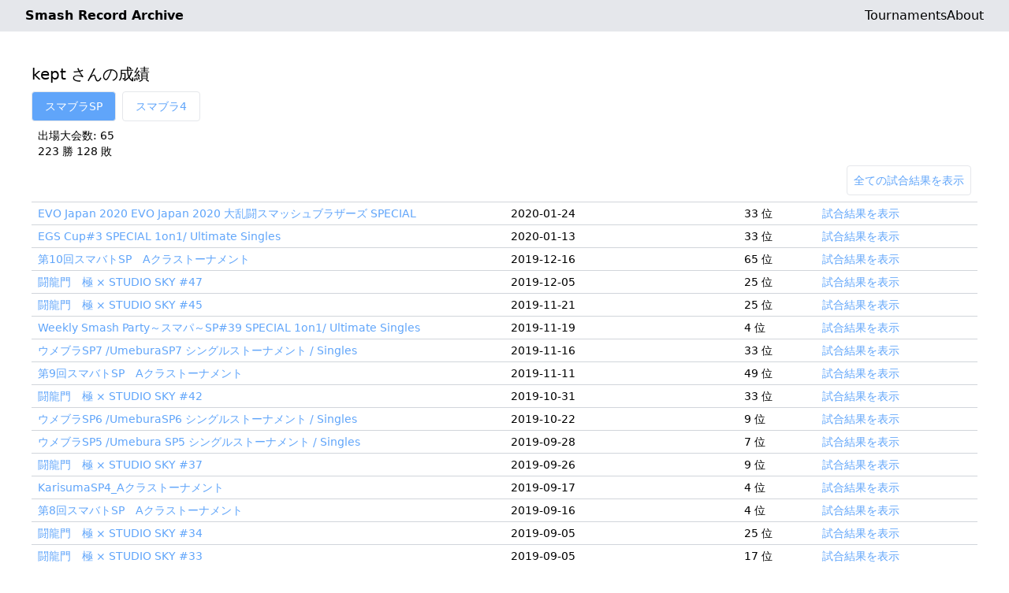

--- FILE ---
content_type: text/html; charset=utf-8
request_url: https://smashrecord.harukisb.net/players/4852
body_size: 23959
content:
<!DOCTYPE html><html lang="ja"><head><meta charSet="utf-8"/><meta name="viewport" content="width=device-width"/><title>kept- Smash Record Archive</title><meta name="description" content="kept さんの戦績"/><meta name="next-head-count" content="4"/><link rel="preload" href="/_next/static/css/4eec64d77045a2ab.css" as="style"/><link rel="stylesheet" href="/_next/static/css/4eec64d77045a2ab.css" data-n-g=""/><noscript data-n-css=""></noscript><script defer="" nomodule="" src="/_next/static/chunks/polyfills-78c92fac7aa8fdd8.js"></script><script src="/_next/static/chunks/webpack-59c5c889f52620d6.js" defer=""></script><script src="/_next/static/chunks/framework-2c16ac744b6cdea6.js" defer=""></script><script src="/_next/static/chunks/main-48a2be0192cdda09.js" defer=""></script><script src="/_next/static/chunks/pages/_app-a7e2d84213bc89e5.js" defer=""></script><script src="/_next/static/chunks/273-0540e57c55ec4cf7.js" defer=""></script><script src="/_next/static/chunks/715-b1742e8df6fdd4b1.js" defer=""></script><script src="/_next/static/chunks/pages/players/%5Bid%5D-f81e0612887b54c4.js" defer=""></script><script src="/_next/static/HzXP33Fh-07ZDyxMnB95w/_buildManifest.js" defer=""></script><script src="/_next/static/HzXP33Fh-07ZDyxMnB95w/_ssgManifest.js" defer=""></script></head><body><div id="__next"><header class="bg-gray-200"><nav class=" mx-auto flex max-w-7xl items-center justify-between py-2 px-8"><div class="flex lg:flex-1 font-bold"><a href="/">Smash Record Archive</a></div><div class="flex gap-x-12"><a class="text-m leading-6" href="/tournaments">Tournaments</a><a class="text-m leading-6" href="/about">About</a></div></nav></header><main><div class="mx-10 my-10"><div class="text-xl">kept さんの成績</div><button class="text-sm px-4 py-2 mr-2 mt-2 border rounded cursor-default bg-blue-400 text-white">スマブラSP</button><button class="text-sm px-4 py-2 mr-2 mt-2 border rounded  hover:bg-gray-200 text-blue-400">スマブラ4</button><div class="mx-2 mt-2 text-sm"><div>出場大会数: <!-- -->65</div><div>223<!-- --> 勝 <!-- -->128<!-- --> 敗</div></div><div class="flex justify-end"><button class="text-blue-400 text-sm border rounded px-2 py-2 mr-2 my-2">全ての試合結果を表示</button></div><div class="text-sm"><div class="flex flex-row py-1 border-t border-gray-300 hover:bg-gray-100"><div class="basis-6/12 text-blue-400 mx-2"><a href="/tournaments/1271">EVO Japan 2020 EVO Japan 2020 大乱闘スマッシュブラザーズ SPECIAL</a></div><div class="basis-3/12">2020-01-24</div><div class="basis-1/12">33 位</div><div class="basis-2/12 cursor-pointer text-blue-400">試合結果を表示</div></div><div class="hidden"><div class="flex flex-row px-2 py-1 bg-red-100 hover:bg-red-200"><div class="basis-1/12">1-2</div><div class="basis-5/12"><a class="text-blue-400" href="/players/4883">Atelier</a></div><div class="basis-6/12">Round3  (L) #6</div></div><div class="flex flex-row px-2 py-1 bg-red-100 hover:bg-red-200"><div class="basis-1/12">1-2</div><div class="basis-5/12"><a class="text-blue-400" href="/players/17644">Mr. E</a></div><div class="basis-6/12">Round3  (W) #2</div></div><div class="flex flex-row px-2 py-1 bg-green-100 hover:bg-green-200"><div class="basis-1/12">2-0</div><div class="basis-5/12"><a class="text-blue-400" href="/players/5225">Kiosk</a></div><div class="basis-6/12">Round3  (W) #1</div></div><div class="flex flex-row px-2 py-1 bg-green-100 hover:bg-green-200"><div class="basis-1/12">2-0</div><div class="basis-5/12"><a class="text-blue-400" href="/players/5996">Karoegu</a></div><div class="basis-6/12">Round2  (W) #2</div></div><div class="flex flex-row px-2 py-1 bg-green-100 hover:bg-green-200"><div class="basis-1/12">2-0</div><div class="basis-5/12"><a class="text-blue-400" href="/players/13969">はるぽん</a></div><div class="basis-6/12">Round2  (W) #1</div></div><div class="flex flex-row px-2 py-1 bg-green-100 hover:bg-green-200"><div class="basis-1/12">2-0</div><div class="basis-5/12"><a class="text-blue-400" href="/players/11741">かふぇ</a></div><div class="basis-6/12">Round1  (W) #4</div></div><div class="flex flex-row px-2 py-1 bg-green-100 hover:bg-green-200"><div class="basis-1/12">不戦勝</div><div class="basis-5/12"><a class="text-blue-400" href="/players/17319">こぶとり</a></div><div class="basis-6/12">Round1  (W) #3</div></div><div class="flex flex-row px-2 py-1 mb-4 border-b border-gray-300 bg-green-100 hover:bg-green-200"><div class="basis-1/12">2-0</div><div class="basis-5/12"><a class="text-blue-400" href="/players/6322">Mr.J</a></div><div class="basis-6/12">Round1  (W) #2</div></div></div></div><div class="text-sm"><div class="flex flex-row py-1 border-t border-gray-300 hover:bg-gray-100"><div class="basis-6/12 text-blue-400 mx-2"><a href="/tournaments/1272">EGS Cup#3 SPECIAL 1on1/ Ultimate Singles</a></div><div class="basis-3/12">2020-01-13</div><div class="basis-1/12">33 位</div><div class="basis-2/12 cursor-pointer text-blue-400">試合結果を表示</div></div><div class="hidden"><div class="flex flex-row px-2 py-1 bg-red-100 hover:bg-red-200"><div class="basis-1/12">1-3</div><div class="basis-5/12"><a class="text-blue-400" href="/players/14619">Aiyu</a></div><div class="basis-6/12">Pools  (L) #5</div></div><div class="flex flex-row px-2 py-1 bg-red-100 hover:bg-red-200"><div class="basis-1/12">2-3</div><div class="basis-5/12"><a class="text-blue-400" href="/players/4989">Etsuji</a></div><div class="basis-6/12">Pools  (W) #3</div></div><div class="flex flex-row px-2 py-1 bg-green-100 hover:bg-green-200"><div class="basis-1/12">2-0</div><div class="basis-5/12"><a class="text-blue-400" href="/players/4612">Q</a></div><div class="basis-6/12">Pools  (W) #2</div></div><div class="flex flex-row px-2 py-1 mb-4 border-b border-gray-300 bg-green-100 hover:bg-green-200"><div class="basis-1/12">2-0</div><div class="basis-5/12"><a class="text-blue-400" href="/players/14569">Natsume</a></div><div class="basis-6/12">Pools  (W) #1</div></div></div></div><div class="text-sm"><div class="flex flex-row py-1 border-t border-gray-300 hover:bg-gray-100"><div class="basis-6/12 text-blue-400 mx-2"><a href="/tournaments/1201">第10回スマバトSP　Aクラストーナメント</a></div><div class="basis-3/12">2019-12-16</div><div class="basis-1/12">65 位</div><div class="basis-2/12 cursor-pointer text-blue-400">試合結果を表示</div></div><div class="hidden"><div class="flex flex-row px-2 py-1 bg-red-100 hover:bg-red-200"><div class="basis-1/12">0-2</div><div class="basis-5/12"><a class="text-blue-400" href="/players/4624">DIO</a></div><div class="basis-6/12"> (L) #2</div></div><div class="flex flex-row px-2 py-1 bg-red-100 hover:bg-red-200"><div class="basis-1/12">1-2</div><div class="basis-5/12"><a class="text-blue-400" href="/players/5036">真央</a></div><div class="basis-6/12"> (W) #2</div></div><div class="flex flex-row px-2 py-1 mb-4 border-b border-gray-300 bg-green-100 hover:bg-green-200"><div class="basis-1/12">2-1</div><div class="basis-5/12"><a class="text-blue-400" href="/players/8561">ボキンちゃん</a></div><div class="basis-6/12"> (W) #1</div></div></div></div><div class="text-sm"><div class="flex flex-row py-1 border-t border-gray-300 hover:bg-gray-100"><div class="basis-6/12 text-blue-400 mx-2"><a href="/tournaments/1221">闘龍門　極 × STUDIO SKY #47</a></div><div class="basis-3/12">2019-12-05</div><div class="basis-1/12">25 位</div><div class="basis-2/12 cursor-pointer text-blue-400">試合結果を表示</div></div><div class="hidden"><div class="flex flex-row px-2 py-1 bg-red-100 hover:bg-red-200"><div class="basis-1/12">1-2</div><div class="basis-5/12"><a class="text-blue-400" href="/players/5265">Ｔ</a></div><div class="basis-6/12"> (L) #2</div></div><div class="flex flex-row px-2 py-1 bg-green-100 hover:bg-green-200"><div class="basis-1/12">2-1</div><div class="basis-5/12"><a class="text-blue-400" href="/players/4857">たいがー</a></div><div class="basis-6/12"> (L) #1</div></div><div class="flex flex-row px-2 py-1 mb-4 border-b border-gray-300 bg-red-100 hover:bg-red-200"><div class="basis-1/12">0-2</div><div class="basis-5/12"><a class="text-blue-400" href="/players/4434">Tsu</a></div><div class="basis-6/12"> (W) #1</div></div></div></div><div class="text-sm"><div class="flex flex-row py-1 border-t border-gray-300 hover:bg-gray-100"><div class="basis-6/12 text-blue-400 mx-2"><a href="/tournaments/1223">闘龍門　極 × STUDIO SKY #45</a></div><div class="basis-3/12">2019-11-21</div><div class="basis-1/12">25 位</div><div class="basis-2/12 cursor-pointer text-blue-400">試合結果を表示</div></div><div class="hidden"><div class="flex flex-row px-2 py-1 bg-red-100 hover:bg-red-200"><div class="basis-1/12">0-2</div><div class="basis-5/12"><a class="text-blue-400" href="/players/6036">ぱる</a></div><div class="basis-6/12"> (L) #2</div></div><div class="flex flex-row px-2 py-1 bg-green-100 hover:bg-green-200"><div class="basis-1/12">2-0</div><div class="basis-5/12"><a class="text-blue-400" href="/players/10240">みずあか</a></div><div class="basis-6/12"> (L) #1</div></div><div class="flex flex-row px-2 py-1 mb-4 border-b border-gray-300 bg-red-100 hover:bg-red-200"><div class="basis-1/12">0-2</div><div class="basis-5/12"><a class="text-blue-400" href="/players/5197">ぱせりまん</a></div><div class="basis-6/12"> (W) #2</div></div></div></div><div class="text-sm"><div class="flex flex-row py-1 border-t border-gray-300 hover:bg-gray-100"><div class="basis-6/12 text-blue-400 mx-2"><a href="/tournaments/1229">Weekly Smash Party～スマパ～SP#39 SPECIAL 1on1/ Ultimate Singles</a></div><div class="basis-3/12">2019-11-19</div><div class="basis-1/12">4 位</div><div class="basis-2/12 cursor-pointer text-blue-400">試合結果を表示</div></div><div class="hidden"><div class="flex flex-row px-2 py-1 bg-red-100 hover:bg-red-200"><div class="basis-1/12">0-2</div><div class="basis-5/12"><a class="text-blue-400" href="/players/8656">Jagaimo</a></div><div class="basis-6/12">Bracket  (L) #8</div></div><div class="flex flex-row px-2 py-1 bg-green-100 hover:bg-green-200"><div class="basis-1/12">2-0</div><div class="basis-5/12"><a class="text-blue-400" href="/players/5353">Abadango</a></div><div class="basis-6/12">Bracket  (L) #7</div></div><div class="flex flex-row px-2 py-1 bg-green-100 hover:bg-green-200"><div class="basis-1/12">2-0</div><div class="basis-5/12"><a class="text-blue-400" href="/players/7954">てぃんくる</a></div><div class="basis-6/12">Bracket  (L) #6</div></div><div class="flex flex-row px-2 py-1 bg-green-100 hover:bg-green-200"><div class="basis-1/12">2-0</div><div class="basis-5/12"><a class="text-blue-400" href="/players/4436">karupis</a></div><div class="basis-6/12">Bracket  (L) #5</div></div><div class="flex flex-row px-2 py-1 bg-red-100 hover:bg-red-200"><div class="basis-1/12">0-2</div><div class="basis-5/12"><a class="text-blue-400" href="/players/7119">Tarakotori</a></div><div class="basis-6/12">Bracket  (W) #3</div></div><div class="flex flex-row px-2 py-1 bg-green-100 hover:bg-green-200"><div class="basis-1/12">2-1</div><div class="basis-5/12"><a class="text-blue-400" href="/players/11834">湯乃</a></div><div class="basis-6/12">Bracket  (W) #2</div></div><div class="flex flex-row px-2 py-1 mb-4 border-b border-gray-300 bg-green-100 hover:bg-green-200"><div class="basis-1/12">2-0</div><div class="basis-5/12"><a class="text-blue-400" href="/players/14969">るな</a></div><div class="basis-6/12">Bracket  (W) #1</div></div></div></div><div class="text-sm"><div class="flex flex-row py-1 border-t border-gray-300 hover:bg-gray-100"><div class="basis-6/12 text-blue-400 mx-2"><a href="/tournaments/1205">ウメブラSP7 /UmeburaSP7 シングルストーナメント / Singles</a></div><div class="basis-3/12">2019-11-16</div><div class="basis-1/12">33 位</div><div class="basis-2/12 cursor-pointer text-blue-400">試合結果を表示</div></div><div class="hidden"><div class="flex flex-row px-2 py-1 bg-red-100 hover:bg-red-200"><div class="basis-1/12">負</div><div class="basis-5/12"><a class="text-blue-400" href="/players/4841">Lunamado</a></div><div class="basis-6/12">Top96  (L) #4</div></div><div class="flex flex-row px-2 py-1 bg-green-100 hover:bg-green-200"><div class="basis-1/12">2-1</div><div class="basis-5/12"><a class="text-blue-400" href="/players/10155">ひぐさき</a></div><div class="basis-6/12">Top96  (L) #3</div></div><div class="flex flex-row px-2 py-1 bg-green-100 hover:bg-green-200"><div class="basis-1/12">2-0</div><div class="basis-5/12"><a class="text-blue-400" href="/players/5337">はらせん</a></div><div class="basis-6/12">Top96  (L) #2</div></div><div class="flex flex-row px-2 py-1 bg-green-100 hover:bg-green-200"><div class="basis-1/12">2-1</div><div class="basis-5/12"><a class="text-blue-400" href="/players/6106">Suinoko</a></div><div class="basis-6/12">本戦Top384  (L) #5</div></div><div class="flex flex-row px-2 py-1 bg-green-100 hover:bg-green-200"><div class="basis-1/12">2-0</div><div class="basis-5/12"><a class="text-blue-400" href="/players/13635">あす</a></div><div class="basis-6/12">本戦Top384  (L) #4</div></div><div class="flex flex-row px-2 py-1 bg-red-100 hover:bg-red-200"><div class="basis-1/12">1-2</div><div class="basis-5/12"><a class="text-blue-400" href="/players/13713">たまかす</a></div><div class="basis-6/12">本戦Top384  (W) #1</div></div><div class="flex flex-row px-2 py-1 bg-green-100 hover:bg-green-200"><div class="basis-1/12">2-0</div><div class="basis-5/12"><a class="text-blue-400" href="/players/13661">ちょび</a></div><div class="basis-6/12">予選  (W) #3</div></div><div class="flex flex-row px-2 py-1 mb-4 border-b border-gray-300 bg-green-100 hover:bg-green-200"><div class="basis-1/12">2-0</div><div class="basis-5/12"><a class="text-blue-400" href="/players/5130">しみたけ</a></div><div class="basis-6/12">予選  (W) #2</div></div></div></div><div class="text-sm"><div class="flex flex-row py-1 border-t border-gray-300 hover:bg-gray-100"><div class="basis-6/12 text-blue-400 mx-2"><a href="/tournaments/1190">第9回スマバトSP　Aクラストーナメント</a></div><div class="basis-3/12">2019-11-11</div><div class="basis-1/12">49 位</div><div class="basis-2/12 cursor-pointer text-blue-400">試合結果を表示</div></div><div class="hidden"><div class="flex flex-row px-2 py-1 bg-red-100 hover:bg-red-200"><div class="basis-1/12">1-2</div><div class="basis-5/12"><a class="text-blue-400" href="/players/5243">Shogun</a></div><div class="basis-6/12"> (L) #3</div></div><div class="flex flex-row px-2 py-1 bg-green-100 hover:bg-green-200"><div class="basis-1/12">2-1</div><div class="basis-5/12"><a class="text-blue-400" href="/players/14330">おこげ</a></div><div class="basis-6/12"> (L) #2</div></div><div class="flex flex-row px-2 py-1 bg-red-100 hover:bg-red-200"><div class="basis-1/12">1-2</div><div class="basis-5/12"><a class="text-blue-400" href="/players/9279">チノリ</a></div><div class="basis-6/12"> (W) #2</div></div><div class="flex flex-row px-2 py-1 mb-4 border-b border-gray-300 bg-green-100 hover:bg-green-200"><div class="basis-1/12">2-1</div><div class="basis-5/12"><a class="text-blue-400" href="/players/4627">あこ</a></div><div class="basis-6/12"> (W) #1</div></div></div></div><div class="text-sm"><div class="flex flex-row py-1 border-t border-gray-300 hover:bg-gray-100"><div class="basis-6/12 text-blue-400 mx-2"><a href="/tournaments/1196">闘龍門　極 × STUDIO SKY #42</a></div><div class="basis-3/12">2019-10-31</div><div class="basis-1/12">33 位</div><div class="basis-2/12 cursor-pointer text-blue-400">試合結果を表示</div></div><div class="hidden"><div class="flex flex-row px-2 py-1 bg-red-100 hover:bg-red-200"><div class="basis-1/12">1-2</div><div class="basis-5/12"><a class="text-blue-400" href="/players/4525">きさ</a></div><div class="basis-6/12"> (L) #1</div></div><div class="flex flex-row px-2 py-1 mb-4 border-b border-gray-300 bg-red-100 hover:bg-red-200"><div class="basis-1/12">1-2</div><div class="basis-5/12"><a class="text-blue-400" href="/players/5036">真央</a></div><div class="basis-6/12"> (W) #2</div></div></div></div><div class="text-sm"><div class="flex flex-row py-1 border-t border-gray-300 hover:bg-gray-100"><div class="basis-6/12 text-blue-400 mx-2"><a href="/tournaments/1188">ウメブラSP6 /UmeburaSP6 シングルストーナメント / Singles</a></div><div class="basis-3/12">2019-10-22</div><div class="basis-1/12">9 位</div><div class="basis-2/12 cursor-pointer text-blue-400">試合結果を表示</div></div><div class="hidden"><div class="flex flex-row px-2 py-1 bg-red-100 hover:bg-red-200"><div class="basis-1/12">0-2</div><div class="basis-5/12"><a class="text-blue-400" href="/players/4414">Lea</a></div><div class="basis-6/12">Top24  (L) #4</div></div><div class="flex flex-row px-2 py-1 bg-green-100 hover:bg-green-200"><div class="basis-1/12">2-0</div><div class="basis-5/12"><a class="text-blue-400" href="/players/5355">HIKARU</a></div><div class="basis-6/12">Top24  (L) #3</div></div><div class="flex flex-row px-2 py-1 bg-green-100 hover:bg-green-200"><div class="basis-1/12">2-1</div><div class="basis-5/12"><a class="text-blue-400" href="/players/5257">Gackt</a></div><div class="basis-6/12">Top24  (L) #2</div></div><div class="flex flex-row px-2 py-1 bg-red-100 hover:bg-red-200"><div class="basis-1/12">1-2</div><div class="basis-5/12"><a class="text-blue-400" href="/players/5468">Kuro</a></div><div class="basis-6/12">Top96  (W) #2</div></div><div class="flex flex-row px-2 py-1 bg-green-100 hover:bg-green-200"><div class="basis-1/12">2-1</div><div class="basis-5/12"><a class="text-blue-400" href="/players/6125">ZAKI</a></div><div class="basis-6/12">Top96  (W) #1</div></div><div class="flex flex-row px-2 py-1 bg-green-100 hover:bg-green-200"><div class="basis-1/12">2-0</div><div class="basis-5/12"><a class="text-blue-400" href="/players/5337">はらせん</a></div><div class="basis-6/12">本戦Top384  (W) #2</div></div><div class="flex flex-row px-2 py-1 bg-green-100 hover:bg-green-200"><div class="basis-1/12">2-0</div><div class="basis-5/12"><a class="text-blue-400" href="/players/7372">konbu</a></div><div class="basis-6/12">本戦Top384  (W) #1</div></div><div class="flex flex-row px-2 py-1 bg-green-100 hover:bg-green-200"><div class="basis-1/12">2-0</div><div class="basis-5/12"><a class="text-blue-400" href="/players/14680">かとしょー</a></div><div class="basis-6/12">予選  (W) #3</div></div><div class="flex flex-row px-2 py-1 mb-4 border-b border-gray-300 bg-green-100 hover:bg-green-200"><div class="basis-1/12">2-0</div><div class="basis-5/12"><a class="text-blue-400" href="/players/14746">アザラッシュ</a></div><div class="basis-6/12">予選  (W) #2</div></div></div></div><div class="text-sm"><div class="flex flex-row py-1 border-t border-gray-300 hover:bg-gray-100"><div class="basis-6/12 text-blue-400 mx-2"><a href="/tournaments/1144">ウメブラSP5 /Umebura SP5 シングルストーナメント / Singles</a></div><div class="basis-3/12">2019-09-28</div><div class="basis-1/12">7 位</div><div class="basis-2/12 cursor-pointer text-blue-400">試合結果を表示</div></div><div class="hidden"><div class="flex flex-row px-2 py-1 bg-red-100 hover:bg-red-200"><div class="basis-1/12">1-2</div><div class="basis-5/12"><a class="text-blue-400" href="/players/5161">Kirihara</a></div><div class="basis-6/12">Top24  (L) #5</div></div><div class="flex flex-row px-2 py-1 bg-green-100 hover:bg-green-200"><div class="basis-1/12">2-1</div><div class="basis-5/12"><a class="text-blue-400" href="/players/6974">Kome</a></div><div class="basis-6/12">Top24  (L) #4</div></div><div class="flex flex-row px-2 py-1 bg-red-100 hover:bg-red-200"><div class="basis-1/12">0-2</div><div class="basis-5/12"><a class="text-blue-400" href="/players/7956">zackray</a></div><div class="basis-6/12">Top24  (W) #1</div></div><div class="flex flex-row px-2 py-1 bg-green-100 hover:bg-green-200"><div class="basis-1/12">2-1</div><div class="basis-5/12"><a class="text-blue-400" href="/players/5353">Abadango</a></div><div class="basis-6/12">Round 2  (W) #2</div></div><div class="flex flex-row px-2 py-1 bg-green-100 hover:bg-green-200"><div class="basis-1/12">2-0</div><div class="basis-5/12"><a class="text-blue-400" href="/players/4400">Nietono</a></div><div class="basis-6/12">Round 2  (W) #1</div></div><div class="flex flex-row px-2 py-1 bg-green-100 hover:bg-green-200"><div class="basis-1/12">2-0</div><div class="basis-5/12"><a class="text-blue-400" href="/players/7946">Logix</a></div><div class="basis-6/12">Round 1  (W) #4</div></div><div class="flex flex-row px-2 py-1 bg-green-100 hover:bg-green-200"><div class="basis-1/12">2-0</div><div class="basis-5/12"><a class="text-blue-400" href="/players/11815">にぶたに/Nibutani</a></div><div class="basis-6/12">Round 1  (W) #3</div></div><div class="flex flex-row px-2 py-1 bg-green-100 hover:bg-green-200"><div class="basis-1/12">2-0</div><div class="basis-5/12"><a class="text-blue-400" href="/players/5608">ささがわ</a></div><div class="basis-6/12">Round 1  (W) #2</div></div><div class="flex flex-row px-2 py-1 mb-4 border-b border-gray-300 bg-green-100 hover:bg-green-200"><div class="basis-1/12">2-1</div><div class="basis-5/12"><a class="text-blue-400" href="/players/5859">やま</a></div><div class="basis-6/12">Round 1  (W) #1</div></div></div></div><div class="text-sm"><div class="flex flex-row py-1 border-t border-gray-300 hover:bg-gray-100"><div class="basis-6/12 text-blue-400 mx-2"><a href="/tournaments/1068">闘龍門　極 × STUDIO SKY #37</a></div><div class="basis-3/12">2019-09-26</div><div class="basis-1/12">9 位</div><div class="basis-2/12 cursor-pointer text-blue-400">試合結果を表示</div></div><div class="hidden"><div class="flex flex-row px-2 py-1 bg-red-100 hover:bg-red-200"><div class="basis-1/12">0-2</div><div class="basis-5/12"><a class="text-blue-400" href="/players/4805">shky</a></div><div class="basis-6/12"> (L) #5</div></div><div class="flex flex-row px-2 py-1 bg-green-100 hover:bg-green-200"><div class="basis-1/12">2-0</div><div class="basis-5/12"><a class="text-blue-400" href="/players/6735">こんぱくと</a></div><div class="basis-6/12"> (L) #4</div></div><div class="flex flex-row px-2 py-1 bg-green-100 hover:bg-green-200"><div class="basis-1/12">2-1</div><div class="basis-5/12"><a class="text-blue-400" href="/players/5160">きしゃ</a></div><div class="basis-6/12"> (L) #3</div></div><div class="flex flex-row px-2 py-1 bg-green-100 hover:bg-green-200"><div class="basis-1/12">2-0</div><div class="basis-5/12"><a class="text-blue-400" href="/players/7954">てぃんくる</a></div><div class="basis-6/12"> (L) #2</div></div><div class="flex flex-row px-2 py-1 bg-green-100 hover:bg-green-200"><div class="basis-1/12">2-0</div><div class="basis-5/12"><a class="text-blue-400" href="/players/13310">にーすけ</a></div><div class="basis-6/12"> (L) #1</div></div><div class="flex flex-row px-2 py-1 mb-4 border-b border-gray-300 bg-red-100 hover:bg-red-200"><div class="basis-1/12">0-2</div><div class="basis-5/12"><a class="text-blue-400" href="/players/5596">オムナオト</a></div><div class="basis-6/12"> (W) #2</div></div></div></div><div class="text-sm"><div class="flex flex-row py-1 border-t border-gray-300 hover:bg-gray-100"><div class="basis-6/12 text-blue-400 mx-2"><a href="/tournaments/1055">KarisumaSP4_Aクラストーナメント </a></div><div class="basis-3/12">2019-09-17</div><div class="basis-1/12">4 位</div><div class="basis-2/12 cursor-pointer text-blue-400">試合結果を表示</div></div><div class="hidden"><div class="flex flex-row px-2 py-1 bg-red-100 hover:bg-red-200"><div class="basis-1/12">0-2</div><div class="basis-5/12"><a class="text-blue-400" href="/players/6939">ましゃ</a></div><div class="basis-6/12"> (L) #9</div></div><div class="flex flex-row px-2 py-1 bg-green-100 hover:bg-green-200"><div class="basis-1/12">2-0</div><div class="basis-5/12"><a class="text-blue-400" href="/players/7387">そらねこ</a></div><div class="basis-6/12"> (L) #8</div></div><div class="flex flex-row px-2 py-1 bg-red-100 hover:bg-red-200"><div class="basis-1/12">1-2</div><div class="basis-5/12"><a class="text-blue-400" href="/players/4457">そめ</a></div><div class="basis-6/12"> (W) #5</div></div><div class="flex flex-row px-2 py-1 bg-green-100 hover:bg-green-200"><div class="basis-1/12">2-1</div><div class="basis-5/12"><a class="text-blue-400" href="/players/5036">真央</a></div><div class="basis-6/12"> (W) #4</div></div><div class="flex flex-row px-2 py-1 bg-green-100 hover:bg-green-200"><div class="basis-1/12">2-1</div><div class="basis-5/12"><a class="text-blue-400" href="/players/6526">たかし</a></div><div class="basis-6/12"> (W) #3</div></div><div class="flex flex-row px-2 py-1 bg-green-100 hover:bg-green-200"><div class="basis-1/12">2-0</div><div class="basis-5/12"><a class="text-blue-400" href="/players/13666">Yン</a></div><div class="basis-6/12"> (W) #2</div></div><div class="flex flex-row px-2 py-1 mb-4 border-b border-gray-300 bg-green-100 hover:bg-green-200"><div class="basis-1/12">2-0</div><div class="basis-5/12"><a class="text-blue-400" href="/players/9867">古戸らき</a></div><div class="basis-6/12"> (W) #1</div></div></div></div><div class="text-sm"><div class="flex flex-row py-1 border-t border-gray-300 hover:bg-gray-100"><div class="basis-6/12 text-blue-400 mx-2"><a href="/tournaments/1056">第8回スマバトSP　Aクラストーナメント</a></div><div class="basis-3/12">2019-09-16</div><div class="basis-1/12">4 位</div><div class="basis-2/12 cursor-pointer text-blue-400">試合結果を表示</div></div><div class="hidden"><div class="flex flex-row px-2 py-1 bg-red-100 hover:bg-red-200"><div class="basis-1/12">0-2</div><div class="basis-5/12"><a class="text-blue-400" href="/players/5353">SNB | Abadango</a></div><div class="basis-6/12"> (L) #11</div></div><div class="flex flex-row px-2 py-1 bg-green-100 hover:bg-green-200"><div class="basis-1/12">2-1</div><div class="basis-5/12"><a class="text-blue-400" href="/players/4624">DIO</a></div><div class="basis-6/12"> (L) #10</div></div><div class="flex flex-row px-2 py-1 bg-red-100 hover:bg-red-200"><div class="basis-1/12">1-2</div><div class="basis-5/12"><a class="text-blue-400" href="/players/7956">GW | ザクレイ</a></div><div class="basis-6/12"> (W) #6</div></div><div class="flex flex-row px-2 py-1 bg-green-100 hover:bg-green-200"><div class="basis-1/12">2-0</div><div class="basis-5/12"><a class="text-blue-400" href="/players/5338">OCEAN</a></div><div class="basis-6/12"> (W) #5</div></div><div class="flex flex-row px-2 py-1 bg-green-100 hover:bg-green-200"><div class="basis-1/12">2-1</div><div class="basis-5/12"><a class="text-blue-400" href="/players/4885">シグマ</a></div><div class="basis-6/12"> (W) #4</div></div><div class="flex flex-row px-2 py-1 bg-green-100 hover:bg-green-200"><div class="basis-1/12">2-0</div><div class="basis-5/12"><a class="text-blue-400" href="/players/4627">あこ</a></div><div class="basis-6/12"> (W) #3</div></div><div class="flex flex-row px-2 py-1 bg-green-100 hover:bg-green-200"><div class="basis-1/12">2-1</div><div class="basis-5/12"><a class="text-blue-400" href="/players/4867">まさやん</a></div><div class="basis-6/12"> (W) #2</div></div><div class="flex flex-row px-2 py-1 mb-4 border-b border-gray-300 bg-green-100 hover:bg-green-200"><div class="basis-1/12">2-0</div><div class="basis-5/12"><a class="text-blue-400" href="/players/4450">たま</a></div><div class="basis-6/12"> (W) #1</div></div></div></div><div class="text-sm"><div class="flex flex-row py-1 border-t border-gray-300 hover:bg-gray-100"><div class="basis-6/12 text-blue-400 mx-2"><a href="/tournaments/1065">闘龍門　極 × STUDIO SKY #34</a></div><div class="basis-3/12">2019-09-05</div><div class="basis-1/12">25 位</div><div class="basis-2/12 cursor-pointer text-blue-400">試合結果を表示</div></div><div class="hidden"><div class="flex flex-row px-2 py-1 bg-red-100 hover:bg-red-200"><div class="basis-1/12">1-2</div><div class="basis-5/12"><a class="text-blue-400" href="/players/4597">Raito</a></div><div class="basis-6/12"> (L) #2</div></div><div class="flex flex-row px-2 py-1 bg-green-100 hover:bg-green-200"><div class="basis-1/12">2-0</div><div class="basis-5/12"><a class="text-blue-400" href="/players/14034">けんぴ</a></div><div class="basis-6/12"> (L) #1</div></div><div class="flex flex-row px-2 py-1 mb-4 border-b border-gray-300 bg-red-100 hover:bg-red-200"><div class="basis-1/12">1-2</div><div class="basis-5/12"><a class="text-blue-400" href="/players/5072">ニコリン</a></div><div class="basis-6/12"> (W) #2</div></div></div></div><div class="text-sm"><div class="flex flex-row py-1 border-t border-gray-300 hover:bg-gray-100"><div class="basis-6/12 text-blue-400 mx-2"><a href="/tournaments/1064">闘龍門　極 × STUDIO SKY #33</a></div><div class="basis-3/12">2019-09-05</div><div class="basis-1/12">17 位</div><div class="basis-2/12 cursor-pointer text-blue-400">試合結果を表示</div></div><div class="hidden"><div class="flex flex-row px-2 py-1 bg-red-100 hover:bg-red-200"><div class="basis-1/12">0-2</div><div class="basis-5/12"><a class="text-blue-400" href="/players/7119">たらことり</a></div><div class="basis-6/12"> (L) #3</div></div><div class="flex flex-row px-2 py-1 bg-red-100 hover:bg-red-200"><div class="basis-1/12">0-2</div><div class="basis-5/12"><a class="text-blue-400" href="/players/4597">Raito</a></div><div class="basis-6/12"> (W) #3</div></div><div class="flex flex-row px-2 py-1 mb-4 border-b border-gray-300 bg-green-100 hover:bg-green-200"><div class="basis-1/12">2-0</div><div class="basis-5/12"><a class="text-blue-400" href="/players/5746">平郎</a></div><div class="basis-6/12"> (W) #2</div></div></div></div><div class="text-sm"><div class="flex flex-row py-1 border-t border-gray-300 hover:bg-gray-100"><div class="basis-6/12 text-blue-400 mx-2"><a href="/tournaments/1109">Weekly Smash Party 〜スマパ〜SP#31</a></div><div class="basis-3/12">2019-08-27</div><div class="basis-1/12">7 位</div><div class="basis-2/12 cursor-pointer text-blue-400">試合結果を表示</div></div><div class="hidden"><div class="flex flex-row px-2 py-1 bg-red-100 hover:bg-red-200"><div class="basis-1/12">1-2</div><div class="basis-5/12"><a class="text-blue-400" href="/players/5353">Abadango</a></div><div class="basis-6/12">Bracket  (L) #6</div></div><div class="flex flex-row px-2 py-1 bg-green-100 hover:bg-green-200"><div class="basis-1/12">2-0</div><div class="basis-5/12"><a class="text-blue-400" href="/players/4674">Rain</a></div><div class="basis-6/12">Bracket  (L) #5</div></div><div class="flex flex-row px-2 py-1 bg-red-100 hover:bg-red-200"><div class="basis-1/12">1-2</div><div class="basis-5/12"><a class="text-blue-400" href="/players/5421">gain</a></div><div class="basis-6/12">Bracket  (W) #3</div></div><div class="flex flex-row px-2 py-1 bg-green-100 hover:bg-green-200"><div class="basis-1/12">2-0</div><div class="basis-5/12"><a class="text-blue-400" href="/players/5271">Eim</a></div><div class="basis-6/12">Bracket  (W) #2</div></div><div class="flex flex-row px-2 py-1 mb-4 border-b border-gray-300 bg-green-100 hover:bg-green-200"><div class="basis-1/12">2-0</div><div class="basis-5/12"><a class="text-blue-400" href="/players/11834">湯乃</a></div><div class="basis-6/12">Bracket  (W) #1</div></div></div></div><div class="text-sm"><div class="flex flex-row py-1 border-t border-gray-300 hover:bg-gray-100"><div class="basis-6/12 text-blue-400 mx-2"><a href="/tournaments/1094">EGS Cup#2</a></div><div class="basis-3/12">2019-08-25</div><div class="basis-1/12">13 位</div><div class="basis-2/12 cursor-pointer text-blue-400">試合結果を表示</div></div><div class="hidden"><div class="flex flex-row px-2 py-1 bg-red-100 hover:bg-red-200"><div class="basis-1/12">1-3</div><div class="basis-5/12"><a class="text-blue-400" href="/players/5161">Kirihara</a></div><div class="basis-6/12">Top32  (L) #4</div></div><div class="flex flex-row px-2 py-1 bg-green-100 hover:bg-green-200"><div class="basis-1/12">3-1</div><div class="basis-5/12"><a class="text-blue-400" href="/players/4963">Shu</a></div><div class="basis-6/12">Top32  (L) #3</div></div><div class="flex flex-row px-2 py-1 bg-red-100 hover:bg-red-200"><div class="basis-1/12">0-3</div><div class="basis-5/12"><a class="text-blue-400" href="/players/5435">Shuton</a></div><div class="basis-6/12">Top32  (W) #1</div></div><div class="flex flex-row px-2 py-1 bg-green-100 hover:bg-green-200"><div class="basis-1/12">2-0</div><div class="basis-5/12"><a class="text-blue-400" href="/players/5197">Paseriman</a></div><div class="basis-6/12">Pools  (W) #3</div></div><div class="flex flex-row px-2 py-1 bg-green-100 hover:bg-green-200"><div class="basis-1/12">2-0</div><div class="basis-5/12"><a class="text-blue-400" href="/players/4371">Kirbis</a></div><div class="basis-6/12">Pools  (W) #2</div></div><div class="flex flex-row px-2 py-1 mb-4 border-b border-gray-300 bg-green-100 hover:bg-green-200"><div class="basis-1/12">2-0</div><div class="basis-5/12"><a class="text-blue-400" href="/players/12479">ぴー@いんくりんぐ</a></div><div class="basis-6/12">Pools  (W) #1</div></div></div></div><div class="text-sm"><div class="flex flex-row py-1 border-t border-gray-300 hover:bg-gray-100"><div class="basis-6/12 text-blue-400 mx-2"><a href="/tournaments/1063">闘龍門　極 × STUDIO SKY #32</a></div><div class="basis-3/12">2019-08-22</div><div class="basis-1/12">9 位</div><div class="basis-2/12 cursor-pointer text-blue-400">試合結果を表示</div></div><div class="hidden"><div class="flex flex-row px-2 py-1 bg-red-100 hover:bg-red-200"><div class="basis-1/12">0-2</div><div class="basis-5/12"><a class="text-blue-400" href="/players/4805">shky</a></div><div class="basis-6/12"> (L) #5</div></div><div class="flex flex-row px-2 py-1 bg-red-100 hover:bg-red-200"><div class="basis-1/12">1-2</div><div class="basis-5/12"><a class="text-blue-400" href="/players/5403">満足</a></div><div class="basis-6/12"> (W) #4</div></div><div class="flex flex-row px-2 py-1 bg-green-100 hover:bg-green-200"><div class="basis-1/12">2-1</div><div class="basis-5/12"><a class="text-blue-400" href="/players/4434">Tsu</a></div><div class="basis-6/12"> (W) #3</div></div><div class="flex flex-row px-2 py-1 mb-4 border-b border-gray-300 bg-green-100 hover:bg-green-200"><div class="basis-1/12">2-1</div><div class="basis-5/12"><a class="text-blue-400" href="/players/5597">げんりゅ</a></div><div class="basis-6/12"> (W) #2</div></div></div></div><div class="text-sm"><div class="flex flex-row py-1 border-t border-gray-300 hover:bg-gray-100"><div class="basis-6/12 text-blue-400 mx-2"><a href="/tournaments/1054">ウメブラSP4 /Umebura SP4</a></div><div class="basis-3/12">2019-08-17</div><div class="basis-1/12">33 位</div><div class="basis-2/12 cursor-pointer text-blue-400">試合結果を表示</div></div><div class="hidden"><div class="flex flex-row px-2 py-1 bg-red-100 hover:bg-red-200"><div class="basis-1/12">0-2</div><div class="basis-5/12"><a class="text-blue-400" href="/players/7956">zackray</a></div><div class="basis-6/12">Round 2  (L) #4</div></div><div class="flex flex-row px-2 py-1 bg-red-100 hover:bg-red-200"><div class="basis-1/12">1-2</div><div class="basis-5/12"><a class="text-blue-400" href="/players/5353">Abadango</a></div><div class="basis-6/12">Round 2  (W) #1</div></div><div class="flex flex-row px-2 py-1 bg-green-100 hover:bg-green-200"><div class="basis-1/12">2-1</div><div class="basis-5/12"><a class="text-blue-400" href="/players/4457">Somé</a></div><div class="basis-6/12">Round 1  (W) #4</div></div><div class="flex flex-row px-2 py-1 bg-green-100 hover:bg-green-200"><div class="basis-1/12">2-1</div><div class="basis-5/12"><a class="text-blue-400" href="/players/5667">Nagi-nu</a></div><div class="basis-6/12">Round 1  (W) #3</div></div><div class="flex flex-row px-2 py-1 bg-green-100 hover:bg-green-200"><div class="basis-1/12">2-0</div><div class="basis-5/12"><a class="text-blue-400" href="/players/10498">にるど</a></div><div class="basis-6/12">Round 1  (W) #2</div></div><div class="flex flex-row px-2 py-1 mb-4 border-b border-gray-300 bg-green-100 hover:bg-green-200"><div class="basis-1/12">2-0</div><div class="basis-5/12"><a class="text-blue-400" href="/players/12915">AquA</a></div><div class="basis-6/12">Round 1  (W) #1</div></div></div></div><div class="text-sm"><div class="flex flex-row py-1 border-t border-gray-300 hover:bg-gray-100"><div class="basis-6/12 text-blue-400 mx-2"><a href="/tournaments/1062">闘龍門　極 × STUDIO SKY #31</a></div><div class="basis-3/12">2019-08-15</div><div class="basis-1/12">7 位</div><div class="basis-2/12 cursor-pointer text-blue-400">試合結果を表示</div></div><div class="hidden"><div class="flex flex-row px-2 py-1 bg-red-100 hover:bg-red-200"><div class="basis-1/12">0-2</div><div class="basis-5/12"><a class="text-blue-400" href="/players/5243">Shogun</a></div><div class="basis-6/12"> (L) #6</div></div><div class="flex flex-row px-2 py-1 bg-green-100 hover:bg-green-200"><div class="basis-1/12">2-0</div><div class="basis-5/12"><a class="text-blue-400" href="/players/5197">ぱせりまん</a></div><div class="basis-6/12"> (L) #5</div></div><div class="flex flex-row px-2 py-1 bg-green-100 hover:bg-green-200"><div class="basis-1/12">2-1</div><div class="basis-5/12"><a class="text-blue-400" href="/players/6223">ろっこん</a></div><div class="basis-6/12"> (L) #4</div></div><div class="flex flex-row px-2 py-1 bg-green-100 hover:bg-green-200"><div class="basis-1/12">2-0</div><div class="basis-5/12"><a class="text-blue-400" href="/players/4800">Daiki</a></div><div class="basis-6/12"> (L) #3</div></div><div class="flex flex-row px-2 py-1 bg-green-100 hover:bg-green-200"><div class="basis-1/12">2-1</div><div class="basis-5/12"><a class="text-blue-400" href="/players/8655">キール</a></div><div class="basis-6/12"> (L) #2</div></div><div class="flex flex-row px-2 py-1 bg-green-100 hover:bg-green-200"><div class="basis-1/12">2-0</div><div class="basis-5/12"><a class="text-blue-400" href="/players/5597">げんりゅ</a></div><div class="basis-6/12"> (L) #1</div></div><div class="flex flex-row px-2 py-1 mb-4 border-b border-gray-300 bg-red-100 hover:bg-red-200"><div class="basis-1/12">0-2</div><div class="basis-5/12"><a class="text-blue-400" href="/players/5596">オムナオト</a></div><div class="basis-6/12"> (W) #2</div></div></div></div><div class="text-sm"><div class="flex flex-row py-1 border-t border-gray-300 hover:bg-gray-100"><div class="basis-6/12 text-blue-400 mx-2"><a href="/tournaments/1060">闘龍門　極 × STUDIO SKY #29</a></div><div class="basis-3/12">2019-08-08</div><div class="basis-1/12">17 位</div><div class="basis-2/12 cursor-pointer text-blue-400">試合結果を表示</div></div><div class="hidden"><div class="flex flex-row px-2 py-1 bg-red-100 hover:bg-red-200"><div class="basis-1/12">0-2</div><div class="basis-5/12"><a class="text-blue-400" href="/players/5468">クロ</a></div><div class="basis-6/12"> (L) #3</div></div><div class="flex flex-row px-2 py-1 bg-green-100 hover:bg-green-200"><div class="basis-1/12">2-0</div><div class="basis-5/12"><a class="text-blue-400" href="/players/5746">平郎</a></div><div class="basis-6/12"> (L) #2</div></div><div class="flex flex-row px-2 py-1 bg-green-100 hover:bg-green-200"><div class="basis-1/12">2-0</div><div class="basis-5/12"><a class="text-blue-400" href="/players/11464">あああああああ</a></div><div class="basis-6/12"> (L) #1</div></div><div class="flex flex-row px-2 py-1 mb-4 border-b border-gray-300 bg-red-100 hover:bg-red-200"><div class="basis-1/12">1-2</div><div class="basis-5/12"><a class="text-blue-400" href="/players/5161">キリハラ</a></div><div class="basis-6/12"> (W) #2</div></div></div></div><div class="text-sm"><div class="flex flex-row py-1 border-t border-gray-300 hover:bg-gray-100"><div class="basis-6/12 text-blue-400 mx-2"><a href="/tournaments/1099">「上スマ 21」上野スマブラSP平日大会/Ueno Smash Ultimate Weekly 21</a></div><div class="basis-3/12">2019-07-26</div><div class="basis-1/12">9 位</div><div class="basis-2/12 cursor-pointer text-blue-400">試合結果を表示</div></div><div class="hidden"><div class="flex flex-row px-2 py-1 bg-red-100 hover:bg-red-200"><div class="basis-1/12">0-2</div><div class="basis-5/12"><a class="text-blue-400" href="/players/5736">ニャハ</a></div><div class="basis-6/12">Pools  (L) #5</div></div><div class="flex flex-row px-2 py-1 bg-red-100 hover:bg-red-200"><div class="basis-1/12">0-2</div><div class="basis-5/12"><a class="text-blue-400" href="/players/5271">Eim</a></div><div class="basis-6/12">Pools  (W) #3</div></div><div class="flex flex-row px-2 py-1 bg-green-100 hover:bg-green-200"><div class="basis-1/12">2-0</div><div class="basis-5/12"><a class="text-blue-400" href="/players/4677">supa</a></div><div class="basis-6/12">Pools  (W) #2</div></div><div class="flex flex-row px-2 py-1 mb-4 border-b border-gray-300 bg-green-100 hover:bg-green-200"><div class="basis-1/12">2-0</div><div class="basis-5/12"><a class="text-blue-400" href="/players/13713">Tamakasu</a></div><div class="basis-6/12">Pools  (W) #1</div></div></div></div><div class="text-sm"><div class="flex flex-row py-1 border-t border-gray-300 hover:bg-gray-100"><div class="basis-6/12 text-blue-400 mx-2"><a href="/tournaments/1059">闘龍門　極 × STUDIO SKY #28</a></div><div class="basis-3/12">2019-07-18</div><div class="basis-1/12">25 位</div><div class="basis-2/12 cursor-pointer text-blue-400">試合結果を表示</div></div><div class="hidden"><div class="flex flex-row px-2 py-1 bg-red-100 hover:bg-red-200"><div class="basis-1/12">0-2</div><div class="basis-5/12"><a class="text-blue-400" href="/players/4989">えつじ</a></div><div class="basis-6/12"> (L) #2</div></div><div class="flex flex-row px-2 py-1 bg-green-100 hover:bg-green-200"><div class="basis-1/12">2-0</div><div class="basis-5/12"><a class="text-blue-400" href="/players/11283">DTN|Pega</a></div><div class="basis-6/12"> (L) #1</div></div><div class="flex flex-row px-2 py-1 mb-4 border-b border-gray-300 bg-red-100 hover:bg-red-200"><div class="basis-1/12">1-2</div><div class="basis-5/12"><a class="text-blue-400" href="/players/4525">きさ</a></div><div class="basis-6/12"> (W) #2</div></div></div></div><div class="text-sm"><div class="flex flex-row py-1 border-t border-gray-300 hover:bg-gray-100"><div class="basis-6/12 text-blue-400 mx-2"><a href="/tournaments/1048">第6回スマバトSP　Aクラストーナメント</a></div><div class="basis-3/12">2019-07-14</div><div class="basis-1/12">33 位</div><div class="basis-2/12 cursor-pointer text-blue-400">試合結果を表示</div></div><div class="hidden"><div class="flex flex-row px-2 py-1 bg-red-100 hover:bg-red-200"><div class="basis-1/12">0-2</div><div class="basis-5/12"><a class="text-blue-400" href="/players/4774">古森霧</a></div><div class="basis-6/12"> (L) #4</div></div><div class="flex flex-row px-2 py-1 bg-red-100 hover:bg-red-200"><div class="basis-1/12">1-2</div><div class="basis-5/12"><a class="text-blue-400" href="/players/4624">DIO</a></div><div class="basis-6/12"> (W) #3</div></div><div class="flex flex-row px-2 py-1 bg-green-100 hover:bg-green-200"><div class="basis-1/12">2-0</div><div class="basis-5/12"><a class="text-blue-400" href="/players/4865">kaito</a></div><div class="basis-6/12"> (W) #2</div></div><div class="flex flex-row px-2 py-1 mb-4 border-b border-gray-300 bg-green-100 hover:bg-green-200"><div class="basis-1/12">2-1</div><div class="basis-5/12"><a class="text-blue-400" href="/players/4534">takera</a></div><div class="basis-6/12"> (W) #1</div></div></div></div><div class="text-sm"><div class="flex flex-row py-1 border-t border-gray-300 hover:bg-gray-100"><div class="basis-6/12 text-blue-400 mx-2"><a href="/tournaments/1058">闘龍門　極 × STUDIO SKY #27</a></div><div class="basis-3/12">2019-07-11</div><div class="basis-1/12">9 位</div><div class="basis-2/12 cursor-pointer text-blue-400">試合結果を表示</div></div><div class="hidden"><div class="flex flex-row px-2 py-1 bg-red-100 hover:bg-red-200"><div class="basis-1/12">1-2</div><div class="basis-5/12"><a class="text-blue-400" href="/players/4414">れあ</a></div><div class="basis-6/12"> (L) #5</div></div><div class="flex flex-row px-2 py-1 bg-red-100 hover:bg-red-200"><div class="basis-1/12">0-2</div><div class="basis-5/12"><a class="text-blue-400" href="/players/5353">Abadango</a></div><div class="basis-6/12"> (W) #4</div></div><div class="flex flex-row px-2 py-1 bg-green-100 hover:bg-green-200"><div class="basis-1/12">2-0</div><div class="basis-5/12"><a class="text-blue-400" href="/players/5581">もな</a></div><div class="basis-6/12"> (W) #3</div></div><div class="flex flex-row px-2 py-1 mb-4 border-b border-gray-300 bg-green-100 hover:bg-green-200"><div class="basis-1/12">2-1</div><div class="basis-5/12"><a class="text-blue-400" href="/players/4886">ぱすたぁ</a></div><div class="basis-6/12"> (W) #2</div></div></div></div><div class="text-sm"><div class="flex flex-row py-1 border-t border-gray-300 hover:bg-gray-100"><div class="basis-6/12 text-blue-400 mx-2"><a href="/tournaments/1125">Weekly Smash Party 〜スマパ〜#44</a></div><div class="basis-3/12">2019-07-09</div><div class="basis-1/12">9 位</div><div class="basis-2/12 cursor-pointer text-blue-400">試合結果を表示</div></div><div class="hidden"></div></div><div class="text-sm"><div class="flex flex-row py-1 border-t border-gray-300 hover:bg-gray-100"><div class="basis-6/12 text-blue-400 mx-2"><a href="/tournaments/1024">KarisumaSP3_Aクラストーナメント </a></div><div class="basis-3/12">2019-07-07</div><div class="basis-1/12">9 位</div><div class="basis-2/12 cursor-pointer text-blue-400">試合結果を表示</div></div><div class="hidden"><div class="flex flex-row px-2 py-1 bg-red-100 hover:bg-red-200"><div class="basis-1/12">0-2</div><div class="basis-5/12"><a class="text-blue-400" href="/players/5257">激|Gackt</a></div><div class="basis-6/12"> (L) #6</div></div><div class="flex flex-row px-2 py-1 bg-red-100 hover:bg-red-200"><div class="basis-1/12">1-2</div><div class="basis-5/12"><a class="text-blue-400" href="/players/5355">激｜HIKARU</a></div><div class="basis-6/12"> (W) #4</div></div><div class="flex flex-row px-2 py-1 bg-green-100 hover:bg-green-200"><div class="basis-1/12">2-0</div><div class="basis-5/12"><a class="text-blue-400" href="/players/6974">コメ</a></div><div class="basis-6/12"> (W) #3</div></div><div class="flex flex-row px-2 py-1 bg-green-100 hover:bg-green-200"><div class="basis-1/12">2-1</div><div class="basis-5/12"><a class="text-blue-400" href="/players/5403">満足</a></div><div class="basis-6/12"> (W) #2</div></div><div class="flex flex-row px-2 py-1 mb-4 border-b border-gray-300 bg-green-100 hover:bg-green-200"><div class="basis-1/12">2-0</div><div class="basis-5/12"><a class="text-blue-400" href="/players/13011">ないとぅー</a></div><div class="basis-6/12"> (W) #1</div></div></div></div><div class="text-sm"><div class="flex flex-row py-1 border-t border-gray-300 hover:bg-gray-100"><div class="basis-6/12 text-blue-400 mx-2"><a href="/tournaments/1032">闘龍門　極 × STUDIO SKY #26</a></div><div class="basis-3/12">2019-07-04</div><div class="basis-1/12">13 位</div><div class="basis-2/12 cursor-pointer text-blue-400">試合結果を表示</div></div><div class="hidden"><div class="flex flex-row px-2 py-1 bg-red-100 hover:bg-red-200"><div class="basis-1/12">1-2</div><div class="basis-5/12"><a class="text-blue-400" href="/players/5197">ぱせりまん</a></div><div class="basis-6/12"> (L) #4</div></div><div class="flex flex-row px-2 py-1 bg-green-100 hover:bg-green-200"><div class="basis-1/12">2-1</div><div class="basis-5/12"><a class="text-blue-400" href="/players/5372">taranito</a></div><div class="basis-6/12"> (L) #3</div></div><div class="flex flex-row px-2 py-1 bg-red-100 hover:bg-red-200"><div class="basis-1/12">0-2</div><div class="basis-5/12"><a class="text-blue-400" href="/players/4858">KEN</a></div><div class="basis-6/12"> (W) #3</div></div><div class="flex flex-row px-2 py-1 mb-4 border-b border-gray-300 bg-green-100 hover:bg-green-200"><div class="basis-1/12">2-0</div><div class="basis-5/12"><a class="text-blue-400" href="/players/10498">にるど</a></div><div class="basis-6/12"> (W) #2</div></div></div></div><div class="text-sm"><div class="flex flex-row py-1 border-t border-gray-300 hover:bg-gray-100"><div class="basis-6/12 text-blue-400 mx-2"><a href="/tournaments/1012">闘龍門 × STUDIO SKY #25</a></div><div class="basis-3/12">2019-06-28</div><div class="basis-1/12">13 位</div><div class="basis-2/12 cursor-pointer text-blue-400">試合結果を表示</div></div><div class="hidden"><div class="flex flex-row px-2 py-1 bg-red-100 hover:bg-red-200"><div class="basis-1/12">1-2</div><div class="basis-5/12"><a class="text-blue-400" href="/players/6609">アリカ</a></div><div class="basis-6/12"> (L) #4</div></div><div class="flex flex-row px-2 py-1 bg-green-100 hover:bg-green-200"><div class="basis-1/12">2-1</div><div class="basis-5/12"><a class="text-blue-400" href="/players/4963">シュウ</a></div><div class="basis-6/12"> (L) #3</div></div><div class="flex flex-row px-2 py-1 bg-red-100 hover:bg-red-200"><div class="basis-1/12">1-2</div><div class="basis-5/12"><a class="text-blue-400" href="/players/6106">WP|Suinoko</a></div><div class="basis-6/12"> (W) #3</div></div><div class="flex flex-row px-2 py-1 mb-4 border-b border-gray-300 bg-green-100 hover:bg-green-200"><div class="basis-1/12">2-0</div><div class="basis-5/12"><a class="text-blue-400" href="/players/4800">Daiki</a></div><div class="basis-6/12"> (W) #2</div></div></div></div><div class="text-sm"><div class="flex flex-row py-1 border-t border-gray-300 hover:bg-gray-100"><div class="basis-6/12 text-blue-400 mx-2"><a href="/tournaments/998">Weekly Smash Party 〜スマパ〜#42</a></div><div class="basis-3/12">2019-06-25</div><div class="basis-1/12">5 位</div><div class="basis-2/12 cursor-pointer text-blue-400">試合結果を表示</div></div><div class="hidden"><div class="flex flex-row px-2 py-1 bg-red-100 hover:bg-red-200"><div class="basis-1/12">1-2</div><div class="basis-5/12"><a class="text-blue-400" href="/players/5197">Paseriman</a></div><div class="basis-6/12">Bracket  (L) #7</div></div><div class="flex flex-row px-2 py-1 bg-green-100 hover:bg-green-200"><div class="basis-1/12">2-0</div><div class="basis-5/12"><a class="text-blue-400" href="/players/4621">Teppei</a></div><div class="basis-6/12">Bracket  (L) #6</div></div><div class="flex flex-row px-2 py-1 bg-green-100 hover:bg-green-200"><div class="basis-1/12">2-0</div><div class="basis-5/12"><a class="text-blue-400" href="/players/4793">Umeki</a></div><div class="basis-6/12">Bracket  (L) #5</div></div><div class="flex flex-row px-2 py-1 bg-green-100 hover:bg-green-200"><div class="basis-1/12">2-1</div><div class="basis-5/12"><a class="text-blue-400" href="/players/6595">Kisuke</a></div><div class="basis-6/12">Bracket  (L) #4</div></div><div class="flex flex-row px-2 py-1 bg-green-100 hover:bg-green-200"><div class="basis-1/12">2-0</div><div class="basis-5/12"><a class="text-blue-400" href="/players/10284">C</a></div><div class="basis-6/12">Bracket  (L) #3</div></div><div class="flex flex-row px-2 py-1 bg-red-100 hover:bg-red-200"><div class="basis-1/12">0-2</div><div class="basis-5/12"><a class="text-blue-400" href="/players/5197">Paseriman</a></div><div class="basis-6/12">Bracket  (W) #2</div></div><div class="flex flex-row px-2 py-1 mb-4 border-b border-gray-300 bg-green-100 hover:bg-green-200"><div class="basis-1/12">2-0</div><div class="basis-5/12"><a class="text-blue-400" href="/players/11834">湯乃</a></div><div class="basis-6/12">Bracket  (W) #1</div></div></div></div><div class="text-sm"><div class="flex flex-row py-1 border-t border-gray-300 hover:bg-gray-100"><div class="basis-6/12 text-blue-400 mx-2"><a href="/tournaments/1022">第5回スマバトSP　Aクラストーナメント</a></div><div class="basis-3/12">2019-06-23</div><div class="basis-1/12">49 位</div><div class="basis-2/12 cursor-pointer text-blue-400">試合結果を表示</div></div><div class="hidden"><div class="flex flex-row px-2 py-1 bg-red-100 hover:bg-red-200"><div class="basis-1/12">1-2</div><div class="basis-5/12"><a class="text-blue-400" href="/players/8059">パルメ</a></div><div class="basis-6/12"> (L) #3</div></div><div class="flex flex-row px-2 py-1 bg-green-100 hover:bg-green-200"><div class="basis-1/12">2-0</div><div class="basis-5/12"><a class="text-blue-400" href="/players/6504">くさりかたびら</a></div><div class="basis-6/12"> (L) #2</div></div><div class="flex flex-row px-2 py-1 bg-red-100 hover:bg-red-200"><div class="basis-1/12">0-2</div><div class="basis-5/12"><a class="text-blue-400" href="/players/5827">Lv.1</a></div><div class="basis-6/12"> (W) #2</div></div><div class="flex flex-row px-2 py-1 mb-4 border-b border-gray-300 bg-green-100 hover:bg-green-200"><div class="basis-1/12">2-1</div><div class="basis-5/12"><a class="text-blue-400" href="/players/6106">WP | Suinoko</a></div><div class="basis-6/12"> (W) #1</div></div></div></div><div class="text-sm"><div class="flex flex-row py-1 border-t border-gray-300 hover:bg-gray-100"><div class="basis-6/12 text-blue-400 mx-2"><a href="/tournaments/1011">闘龍門　極 × STUDIO SKY #24</a></div><div class="basis-3/12">2019-06-20</div><div class="basis-1/12">7 位</div><div class="basis-2/12 cursor-pointer text-blue-400">試合結果を表示</div></div><div class="hidden"><div class="flex flex-row px-2 py-1 bg-red-100 hover:bg-red-200"><div class="basis-1/12">0-2</div><div class="basis-5/12"><a class="text-blue-400" href="/players/5355">激 | HIKARU</a></div><div class="basis-6/12"> (L) #6</div></div><div class="flex flex-row px-2 py-1 bg-green-100 hover:bg-green-200"><div class="basis-1/12">2-1</div><div class="basis-5/12"><a class="text-blue-400" href="/players/5257">激 | Gackt</a></div><div class="basis-6/12"> (L) #5</div></div><div class="flex flex-row px-2 py-1 bg-green-100 hover:bg-green-200"><div class="basis-1/12">2-0</div><div class="basis-5/12"><a class="text-blue-400" href="/players/13308">DNG|WeakMan</a></div><div class="basis-6/12"> (L) #4</div></div><div class="flex flex-row px-2 py-1 bg-green-100 hover:bg-green-200"><div class="basis-1/12">2-0</div><div class="basis-5/12"><a class="text-blue-400" href="/players/4525">きさ</a></div><div class="basis-6/12"> (L) #3</div></div><div class="flex flex-row px-2 py-1 bg-red-100 hover:bg-red-200"><div class="basis-1/12">1-2</div><div class="basis-5/12"><a class="text-blue-400" href="/players/4434">Tsu</a></div><div class="basis-6/12"> (W) #3</div></div><div class="flex flex-row px-2 py-1 mb-4 border-b border-gray-300 bg-green-100 hover:bg-green-200"><div class="basis-1/12">2-0</div><div class="basis-5/12"><a class="text-blue-400" href="/players/5146">そんぐん</a></div><div class="basis-6/12"> (W) #2</div></div></div></div><div class="text-sm"><div class="flex flex-row py-1 border-t border-gray-300 hover:bg-gray-100"><div class="basis-6/12 text-blue-400 mx-2"><a href="/tournaments/1010">闘龍門　極 × STUDIO SKY #23</a></div><div class="basis-3/12">2019-06-13</div><div class="basis-1/12">7 位</div><div class="basis-2/12 cursor-pointer text-blue-400">試合結果を表示</div></div><div class="hidden"><div class="flex flex-row px-2 py-1 bg-red-100 hover:bg-red-200"><div class="basis-1/12">0-2</div><div class="basis-5/12"><a class="text-blue-400" href="/players/4805">shky</a></div><div class="basis-6/12"> (L) #6</div></div><div class="flex flex-row px-2 py-1 bg-green-100 hover:bg-green-200"><div class="basis-1/12">2-0</div><div class="basis-5/12"><a class="text-blue-400" href="/players/8655">キール</a></div><div class="basis-6/12"> (L) #5</div></div><div class="flex flex-row px-2 py-1 bg-green-100 hover:bg-green-200"><div class="basis-1/12">2-1</div><div class="basis-5/12"><a class="text-blue-400" href="/players/4534">takera</a></div><div class="basis-6/12"> (L) #4</div></div><div class="flex flex-row px-2 py-1 bg-green-100 hover:bg-green-200"><div class="basis-1/12">2-0</div><div class="basis-5/12"><a class="text-blue-400" href="/players/5403">満足</a></div><div class="basis-6/12"> (L) #3</div></div><div class="flex flex-row px-2 py-1 bg-red-100 hover:bg-red-200"><div class="basis-1/12">0-2</div><div class="basis-5/12"><a class="text-blue-400" href="/players/4858">KEN</a></div><div class="basis-6/12"> (W) #3</div></div><div class="flex flex-row px-2 py-1 mb-4 border-b border-gray-300 bg-green-100 hover:bg-green-200"><div class="basis-1/12">2-0</div><div class="basis-5/12"><a class="text-blue-400" href="/players/11482">はくいん</a></div><div class="basis-6/12"> (W) #2</div></div></div></div><div class="text-sm"><div class="flex flex-row py-1 border-t border-gray-300 hover:bg-gray-100"><div class="basis-6/12 text-blue-400 mx-2"><a href="/tournaments/1009">闘龍門　極 × STUDIO SKY #22</a></div><div class="basis-3/12">2019-06-06</div><div class="basis-1/12">17 位</div><div class="basis-2/12 cursor-pointer text-blue-400">試合結果を表示</div></div><div class="hidden"><div class="flex flex-row px-2 py-1 bg-red-100 hover:bg-red-200"><div class="basis-1/12">0-2</div><div class="basis-5/12"><a class="text-blue-400" href="/players/5962">なんちゃん</a></div><div class="basis-6/12"> (L) #3</div></div><div class="flex flex-row px-2 py-1 bg-red-100 hover:bg-red-200"><div class="basis-1/12">0-2</div><div class="basis-5/12"><a class="text-blue-400" href="/players/5355">激/ HIKARU</a></div><div class="basis-6/12"> (W) #3</div></div><div class="flex flex-row px-2 py-1 mb-4 border-b border-gray-300 bg-green-100 hover:bg-green-200"><div class="basis-1/12">2-1</div><div class="basis-5/12"><a class="text-blue-400" href="/players/9731">斎藤ボンバイエ</a></div><div class="basis-6/12"> (W) #2</div></div></div></div><div class="text-sm"><div class="flex flex-row py-1 border-t border-gray-300 hover:bg-gray-100"><div class="basis-6/12 text-blue-400 mx-2"><a href="/tournaments/1038">第4回スマバトSP　Aクラストーナメント</a></div><div class="basis-3/12">2019-05-27</div><div class="basis-1/12">7 位</div><div class="basis-2/12 cursor-pointer text-blue-400">試合結果を表示</div></div><div class="hidden"><div class="flex flex-row px-2 py-1 bg-red-100 hover:bg-red-200"><div class="basis-1/12">1-2</div><div class="basis-5/12"><a class="text-blue-400" href="/players/11025">ネイビー</a></div><div class="basis-6/12"> (L) #9</div></div><div class="flex flex-row px-2 py-1 bg-green-100 hover:bg-green-200"><div class="basis-1/12">2-0</div><div class="basis-5/12"><a class="text-blue-400" href="/players/4383">Sylph</a></div><div class="basis-6/12"> (L) #8</div></div><div class="flex flex-row px-2 py-1 bg-green-100 hover:bg-green-200"><div class="basis-1/12">2-1</div><div class="basis-5/12"><a class="text-blue-400" href="/players/5338">OCEAN</a></div><div class="basis-6/12"> (L) #7</div></div><div class="flex flex-row px-2 py-1 bg-green-100 hover:bg-green-200"><div class="basis-1/12">2-0</div><div class="basis-5/12"><a class="text-blue-400" href="/players/6106">WP | Suinoko</a></div><div class="basis-6/12"> (L) #6</div></div><div class="flex flex-row px-2 py-1 bg-green-100 hover:bg-green-200"><div class="basis-1/12">2-1</div><div class="basis-5/12"><a class="text-blue-400" href="/players/6974">コメ</a></div><div class="basis-6/12"> (L) #5</div></div><div class="flex flex-row px-2 py-1 bg-green-100 hover:bg-green-200"><div class="basis-1/12">2-1</div><div class="basis-5/12"><a class="text-blue-400" href="/players/12538">フィル</a></div><div class="basis-6/12"> (L) #4</div></div><div class="flex flex-row px-2 py-1 bg-red-100 hover:bg-red-200"><div class="basis-1/12">0-2</div><div class="basis-5/12"><a class="text-blue-400" href="/players/4493">ヨシドラ</a></div><div class="basis-6/12"> (W) #3</div></div><div class="flex flex-row px-2 py-1 bg-green-100 hover:bg-green-200"><div class="basis-1/12">2-0</div><div class="basis-5/12"><a class="text-blue-400" href="/players/8667">もっち</a></div><div class="basis-6/12"> (W) #2</div></div><div class="flex flex-row px-2 py-1 mb-4 border-b border-gray-300 bg-green-100 hover:bg-green-200"><div class="basis-1/12">2-0</div><div class="basis-5/12"><a class="text-blue-400" href="/players/8121">After-5</a></div><div class="basis-6/12"> (W) #1</div></div></div></div><div class="text-sm"><div class="flex flex-row py-1 border-t border-gray-300 hover:bg-gray-100"><div class="basis-6/12 text-blue-400 mx-2"><a href="/tournaments/971">闘龍門　極 × STUDIO SKY #20</a></div><div class="basis-3/12">2019-05-23</div><div class="basis-1/12">9 位</div><div class="basis-2/12 cursor-pointer text-blue-400">試合結果を表示</div></div><div class="hidden"><div class="flex flex-row px-2 py-1 bg-red-100 hover:bg-red-200"><div class="basis-1/12">1-2</div><div class="basis-5/12"><a class="text-blue-400" href="/players/5355">HIKARU</a></div><div class="basis-6/12"> (L) #5</div></div><div class="flex flex-row px-2 py-1 bg-red-100 hover:bg-red-200"><div class="basis-1/12">0-2</div><div class="basis-5/12"><a class="text-blue-400" href="/players/5353">Abadango</a></div><div class="basis-6/12"> (W) #4</div></div><div class="flex flex-row px-2 py-1 bg-green-100 hover:bg-green-200"><div class="basis-1/12">2-1</div><div class="basis-5/12"><a class="text-blue-400" href="/players/4528">Huto</a></div><div class="basis-6/12"> (W) #3</div></div><div class="flex flex-row px-2 py-1 mb-4 border-b border-gray-300 bg-green-100 hover:bg-green-200"><div class="basis-1/12">2-0</div><div class="basis-5/12"><a class="text-blue-400" href="/players/10915">ととす</a></div><div class="basis-6/12"> (W) #2</div></div></div></div><div class="text-sm"><div class="flex flex-row py-1 border-t border-gray-300 hover:bg-gray-100"><div class="basis-6/12 text-blue-400 mx-2"><a href="/tournaments/973">KarisumaSP2_Aクラストーナメント </a></div><div class="basis-3/12">2019-05-19</div><div class="basis-1/12">5 位</div><div class="basis-2/12 cursor-pointer text-blue-400">試合結果を表示</div></div><div class="hidden"><div class="flex flex-row px-2 py-1 bg-red-100 hover:bg-red-200"><div class="basis-1/12">1-2</div><div class="basis-5/12"><a class="text-blue-400" href="/players/5338">OCEAN</a></div><div class="basis-6/12"> (L) #7</div></div><div class="flex flex-row px-2 py-1 bg-green-100 hover:bg-green-200"><div class="basis-1/12">2-0</div><div class="basis-5/12"><a class="text-blue-400" href="/players/5810">ぶれいぶ</a></div><div class="basis-6/12"> (L) #6</div></div><div class="flex flex-row px-2 py-1 bg-green-100 hover:bg-green-200"><div class="basis-1/12">2-0</div><div class="basis-5/12"><a class="text-blue-400" href="/players/6106">WP|Suinoko</a></div><div class="basis-6/12"> (L) #5</div></div><div class="flex flex-row px-2 py-1 bg-red-100 hover:bg-red-200"><div class="basis-1/12">0-2</div><div class="basis-5/12"><a class="text-blue-400" href="/players/4553">DoubleA</a></div><div class="basis-6/12"> (W) #4</div></div><div class="flex flex-row px-2 py-1 bg-green-100 hover:bg-green-200"><div class="basis-1/12">2-1</div><div class="basis-5/12"><a class="text-blue-400" href="/players/5215">ですも</a></div><div class="basis-6/12"> (W) #3</div></div><div class="flex flex-row px-2 py-1 mb-4 border-b border-gray-300 bg-green-100 hover:bg-green-200"><div class="basis-1/12">2-0</div><div class="basis-5/12"><a class="text-blue-400" href="/players/4624">DIO</a></div><div class="basis-6/12"> (W) #2</div></div></div></div><div class="text-sm"><div class="flex flex-row py-1 border-t border-gray-300 hover:bg-gray-100"><div class="basis-6/12 text-blue-400 mx-2"><a href="/tournaments/970">闘龍門　極 × STUDIO SKY #19</a></div><div class="basis-3/12">2019-05-16</div><div class="basis-1/12">9 位</div><div class="basis-2/12 cursor-pointer text-blue-400">試合結果を表示</div></div><div class="hidden"><div class="flex flex-row px-2 py-1 bg-red-100 hover:bg-red-200"><div class="basis-1/12">1-2</div><div class="basis-5/12"><a class="text-blue-400" href="/players/4805">shky</a></div><div class="basis-6/12"> (L) #5</div></div><div class="flex flex-row px-2 py-1 bg-green-100 hover:bg-green-200"><div class="basis-1/12">2-0</div><div class="basis-5/12"><a class="text-blue-400" href="/players/4856">りーん</a></div><div class="basis-6/12"> (L) #4</div></div><div class="flex flex-row px-2 py-1 bg-green-100 hover:bg-green-200"><div class="basis-1/12">2-1</div><div class="basis-5/12"><a class="text-blue-400" href="/players/6106">WP|Suinoko</a></div><div class="basis-6/12"> (L) #3</div></div><div class="flex flex-row px-2 py-1 bg-green-100 hover:bg-green-200"><div class="basis-1/12">2-0</div><div class="basis-5/12"><a class="text-blue-400" href="/players/5403">満足</a></div><div class="basis-6/12"> (L) #2</div></div><div class="flex flex-row px-2 py-1 bg-green-100 hover:bg-green-200"><div class="basis-1/12">2-0</div><div class="basis-5/12"><a class="text-blue-400" href="/players/12170">MACO</a></div><div class="basis-6/12"> (L) #1</div></div><div class="flex flex-row px-2 py-1 mb-4 border-b border-gray-300 bg-red-100 hover:bg-red-200"><div class="basis-1/12">0-2</div><div class="basis-5/12"><a class="text-blue-400" href="/players/4674">RAIN</a></div><div class="basis-6/12"> (W) #2</div></div></div></div><div class="text-sm"><div class="flex flex-row py-1 border-t border-gray-300 hover:bg-gray-100"><div class="basis-6/12 text-blue-400 mx-2"><a href="/tournaments/969">闘龍門　極 × STUDIO SKY #18</a></div><div class="basis-3/12">2019-05-09</div><div class="basis-1/12">13 位</div><div class="basis-2/12 cursor-pointer text-blue-400">試合結果を表示</div></div><div class="hidden"><div class="flex flex-row px-2 py-1 bg-red-100 hover:bg-red-200"><div class="basis-1/12">0-2</div><div class="basis-5/12"><a class="text-blue-400" href="/players/5293">SST_Yamanyon</a></div><div class="basis-6/12"> (L) #4</div></div><div class="flex flex-row px-2 py-1 bg-green-100 hover:bg-green-200"><div class="basis-1/12">2-1</div><div class="basis-5/12"><a class="text-blue-400" href="/players/6106">WP|Suinoko</a></div><div class="basis-6/12"> (L) #3</div></div><div class="flex flex-row px-2 py-1 bg-green-100 hover:bg-green-200"><div class="basis-1/12">2-0</div><div class="basis-5/12"><a class="text-blue-400" href="/players/12721">みこシバ</a></div><div class="basis-6/12"> (L) #2</div></div><div class="flex flex-row px-2 py-1 bg-green-100 hover:bg-green-200"><div class="basis-1/12">2-0</div><div class="basis-5/12"><a class="text-blue-400" href="/players/11279">リュウマ。</a></div><div class="basis-6/12"> (L) #1</div></div><div class="flex flex-row px-2 py-1 mb-4 border-b border-gray-300 bg-red-100 hover:bg-red-200"><div class="basis-1/12">0-2</div><div class="basis-5/12"><a class="text-blue-400" href="/players/5596">オムナオト</a></div><div class="basis-6/12"> (W) #2</div></div></div></div><div class="text-sm"><div class="flex flex-row py-1 border-t border-gray-300 hover:bg-gray-100"><div class="basis-6/12 text-blue-400 mx-2"><a href="/tournaments/974">KVOxTSB 2019</a></div><div class="basis-3/12">2019-05-02</div><div class="basis-1/12">5 位</div><div class="basis-2/12 cursor-pointer text-blue-400">試合結果を表示</div></div><div class="hidden"><div class="flex flex-row px-2 py-1 bg-red-100 hover:bg-red-200"><div class="basis-1/12">0-2</div><div class="basis-5/12"><a class="text-blue-400" href="/players/7956">zackray</a></div><div class="basis-6/12">TOP24  (L) #6</div></div><div class="flex flex-row px-2 py-1 bg-red-100 hover:bg-red-200"><div class="basis-1/12">1-2</div><div class="basis-5/12"><a class="text-blue-400" href="/players/5188">Masashi</a></div><div class="basis-6/12">TOP24  (W) #2</div></div><div class="flex flex-row px-2 py-1 bg-green-100 hover:bg-green-200"><div class="basis-1/12">2-0</div><div class="basis-5/12"><a class="text-blue-400" href="/players/4883">Atelier</a></div><div class="basis-6/12">TOP24  (W) #1</div></div><div class="flex flex-row px-2 py-1 bg-green-100 hover:bg-green-200"><div class="basis-1/12">2-0</div><div class="basis-5/12"><a class="text-blue-400" href="/players/4774">komorikiri</a></div><div class="basis-6/12">Pool  (W) #5</div></div><div class="flex flex-row px-2 py-1 bg-green-100 hover:bg-green-200"><div class="basis-1/12">2-0</div><div class="basis-5/12"><a class="text-blue-400" href="/players/12589">Emumaki</a></div><div class="basis-6/12">Pool  (W) #4</div></div><div class="flex flex-row px-2 py-1 bg-green-100 hover:bg-green-200"><div class="basis-1/12">2-1</div><div class="basis-5/12"><a class="text-blue-400" href="/players/11411">Kon</a></div><div class="basis-6/12">Pool  (W) #3</div></div><div class="flex flex-row px-2 py-1 mb-4 border-b border-gray-300 bg-green-100 hover:bg-green-200"><div class="basis-1/12">2-0</div><div class="basis-5/12"><a class="text-blue-400" href="/players/4877">ガウル</a></div><div class="basis-6/12">Pool  (W) #2</div></div></div></div><div class="text-sm"><div class="flex flex-row py-1 border-t border-gray-300 hover:bg-gray-100"><div class="basis-6/12 text-blue-400 mx-2"><a href="/tournaments/980">ウメブラ JapanMajor2019 / Umebura JapanMajor2019</a></div><div class="basis-3/12">2019-05-01</div><div class="basis-1/12">97 位</div><div class="basis-2/12 cursor-pointer text-blue-400">試合結果を表示</div></div><div class="hidden"><div class="flex flex-row px-2 py-1 bg-red-100 hover:bg-red-200"><div class="basis-1/12">1-2</div><div class="basis-5/12"><a class="text-blue-400" href="/players/4819">MASA</a></div><div class="basis-6/12">Round 2  (L) #4</div></div><div class="flex flex-row px-2 py-1 bg-green-100 hover:bg-green-200"><div class="basis-1/12">2-1</div><div class="basis-5/12"><a class="text-blue-400" href="/players/4862">たまにゃそ</a></div><div class="basis-6/12">Round 2  (L) #3</div></div><div class="flex flex-row px-2 py-1 bg-red-100 hover:bg-red-200"><div class="basis-1/12">0-2</div><div class="basis-5/12"><a class="text-blue-400" href="/players/6106">Suinoko</a></div><div class="basis-6/12">Round 2  (W) #2</div></div><div class="flex flex-row px-2 py-1 bg-green-100 hover:bg-green-200"><div class="basis-1/12">2-1</div><div class="basis-5/12"><a class="text-blue-400" href="/players/5037">GEKI | よっシィ</a></div><div class="basis-6/12">Round 2  (W) #1</div></div><div class="flex flex-row px-2 py-1 bg-red-100 hover:bg-red-200"><div class="basis-1/12">0-2</div><div class="basis-5/12"><a class="text-blue-400" href="/players/5566">くらげ</a></div><div class="basis-6/12">Round 1  (W) #7</div></div><div class="flex flex-row px-2 py-1 bg-green-100 hover:bg-green-200"><div class="basis-1/12">2-0</div><div class="basis-5/12"><a class="text-blue-400" href="/players/12833">リンカ</a></div><div class="basis-6/12">Round 1  (W) #6</div></div><div class="flex flex-row px-2 py-1 bg-green-100 hover:bg-green-200"><div class="basis-1/12">2-0</div><div class="basis-5/12"><a class="text-blue-400" href="/players/12901">Sink</a></div><div class="basis-6/12">Round 1  (W) #5</div></div><div class="flex flex-row px-2 py-1 bg-green-100 hover:bg-green-200"><div class="basis-1/12">2-0</div><div class="basis-5/12"><a class="text-blue-400" href="/players/11094">ポメたろう</a></div><div class="basis-6/12">Round 1  (W) #4</div></div><div class="flex flex-row px-2 py-1 bg-green-100 hover:bg-green-200"><div class="basis-1/12">2-0</div><div class="basis-5/12"><a class="text-blue-400" href="/players/11550">ふぃり</a></div><div class="basis-6/12">Round 1  (W) #3</div></div><div class="flex flex-row px-2 py-1 bg-green-100 hover:bg-green-200"><div class="basis-1/12">2-0</div><div class="basis-5/12"><a class="text-blue-400" href="/players/13109">z</a></div><div class="basis-6/12">Round 1  (W) #2</div></div><div class="flex flex-row px-2 py-1 mb-4 border-b border-gray-300 bg-green-100 hover:bg-green-200"><div class="basis-1/12">2-0</div><div class="basis-5/12"><a class="text-blue-400" href="/players/13170">ファウスト</a></div><div class="basis-6/12">Round 1  (W) #1</div></div></div></div><div class="text-sm"><div class="flex flex-row py-1 border-t border-gray-300 hover:bg-gray-100"><div class="basis-6/12 text-blue-400 mx-2"><a href="/tournaments/975">「上スマ 11」上野スマブラSP平日大会/Ueno Smash Ultimate Weekly 11</a></div><div class="basis-3/12">2019-04-25</div><div class="basis-1/12">9 位</div><div class="basis-2/12 cursor-pointer text-blue-400">試合結果を表示</div></div><div class="hidden"><div class="flex flex-row px-2 py-1 bg-red-100 hover:bg-red-200"><div class="basis-1/12">0-2</div><div class="basis-5/12"><a class="text-blue-400" href="/players/5355">HIKARU</a></div><div class="basis-6/12">Pools  (L) #5</div></div><div class="flex flex-row px-2 py-1 bg-red-100 hover:bg-red-200"><div class="basis-1/12">1-2</div><div class="basis-5/12"><a class="text-blue-400" href="/players/5037">GEKI | よっシィ</a></div><div class="basis-6/12">Pools  (W) #3</div></div><div class="flex flex-row px-2 py-1 bg-green-100 hover:bg-green-200"><div class="basis-1/12">2-0</div><div class="basis-5/12"><a class="text-blue-400" href="/players/6609">Arika</a></div><div class="basis-6/12">Pools  (W) #2</div></div><div class="flex flex-row px-2 py-1 mb-4 border-b border-gray-300 bg-green-100 hover:bg-green-200"><div class="basis-1/12">2-1</div><div class="basis-5/12"><a class="text-blue-400" href="/players/8545">Shinya</a></div><div class="basis-6/12">Pools  (W) #1</div></div></div></div><div class="text-sm"><div class="flex flex-row py-1 border-t border-gray-300 hover:bg-gray-100"><div class="basis-6/12 text-blue-400 mx-2"><a href="/tournaments/919">闘龍門　極 × STUDIO SKY #17</a></div><div class="basis-3/12">2019-04-25</div><div class="basis-1/12">9 位</div><div class="basis-2/12 cursor-pointer text-blue-400">試合結果を表示</div></div><div class="hidden"><div class="flex flex-row px-2 py-1 bg-red-100 hover:bg-red-200"><div class="basis-1/12">1-2</div><div class="basis-5/12"><a class="text-blue-400" href="/players/5160">きしゃ</a></div><div class="basis-6/12"> (L) #5</div></div><div class="flex flex-row px-2 py-1 bg-green-100 hover:bg-green-200"><div class="basis-1/12">2-1</div><div class="basis-5/12"><a class="text-blue-400" href="/players/4534">takera</a></div><div class="basis-6/12"> (L) #4</div></div><div class="flex flex-row px-2 py-1 bg-green-100 hover:bg-green-200"><div class="basis-1/12">2-1</div><div class="basis-5/12"><a class="text-blue-400" href="/players/5036">真央</a></div><div class="basis-6/12"> (L) #3</div></div><div class="flex flex-row px-2 py-1 bg-red-100 hover:bg-red-200"><div class="basis-1/12">0-2</div><div class="basis-5/12"><a class="text-blue-400" href="/players/4963">シュウ</a></div><div class="basis-6/12"> (W) #3</div></div><div class="flex flex-row px-2 py-1 mb-4 border-b border-gray-300 bg-green-100 hover:bg-green-200"><div class="basis-1/12">2-0</div><div class="basis-5/12"><a class="text-blue-400" href="/players/12531">えんち</a></div><div class="basis-6/12"> (W) #2</div></div></div></div><div class="text-sm"><div class="flex flex-row py-1 border-t border-gray-300 hover:bg-gray-100"><div class="basis-6/12 text-blue-400 mx-2"><a href="/tournaments/916">Weekly Smash Party 〜スマパ〜#34</a></div><div class="basis-3/12">2019-04-23</div><div class="basis-1/12">9 位</div><div class="basis-2/12 cursor-pointer text-blue-400">試合結果を表示</div></div><div class="hidden"><div class="flex flex-row px-2 py-1 bg-red-100 hover:bg-red-200"><div class="basis-1/12">1-2</div><div class="basis-5/12"><a class="text-blue-400" href="/players/5293">Yamanyonn</a></div><div class="basis-6/12">Bracket  (L) #5</div></div><div class="flex flex-row px-2 py-1 bg-red-100 hover:bg-red-200"><div class="basis-1/12">1-2</div><div class="basis-5/12"><a class="text-blue-400" href="/players/5353">Abadango</a></div><div class="basis-6/12">Bracket  (W) #3</div></div><div class="flex flex-row px-2 py-1 bg-green-100 hover:bg-green-200"><div class="basis-1/12">2-1</div><div class="basis-5/12"><a class="text-blue-400" href="/players/5271">Eim</a></div><div class="basis-6/12">Bracket  (W) #2</div></div><div class="flex flex-row px-2 py-1 mb-4 border-b border-gray-300 bg-green-100 hover:bg-green-200"><div class="basis-1/12">2-0</div><div class="basis-5/12"><a class="text-blue-400" href="/players/9734">のほほ</a></div><div class="basis-6/12">Bracket  (W) #1</div></div></div></div><div class="text-sm"><div class="flex flex-row py-1 border-t border-gray-300 hover:bg-gray-100"><div class="basis-6/12 text-blue-400 mx-2"><a href="/tournaments/915">ウメブラSP3 /Umebura SP3</a></div><div class="basis-3/12">2019-04-13</div><div class="basis-1/12">25 位</div><div class="basis-2/12 cursor-pointer text-blue-400">試合結果を表示</div></div><div class="hidden"><div class="flex flex-row px-2 py-1 bg-red-100 hover:bg-red-200"><div class="basis-1/12">0-2</div><div class="basis-5/12"><a class="text-blue-400" href="/players/5736">ニャハ</a></div><div class="basis-6/12">Round 2  (L) #5</div></div><div class="flex flex-row px-2 py-1 bg-green-100 hover:bg-green-200"><div class="basis-1/12">2-1</div><div class="basis-5/12"><a class="text-blue-400" href="/players/5072">ニコリン</a></div><div class="basis-6/12">Round 2  (L) #4</div></div><div class="flex flex-row px-2 py-1 bg-red-100 hover:bg-red-200"><div class="basis-1/12">1-2</div><div class="basis-5/12"><a class="text-blue-400" href="/players/4434">Tsu</a></div><div class="basis-6/12">Round 2  (W) #1</div></div><div class="flex flex-row px-2 py-1 bg-green-100 hover:bg-green-200"><div class="basis-1/12">2-0</div><div class="basis-5/12"><a class="text-blue-400" href="/players/4674">Rain</a></div><div class="basis-6/12">Round 1  (W) #4</div></div><div class="flex flex-row px-2 py-1 bg-green-100 hover:bg-green-200"><div class="basis-1/12">2-0</div><div class="basis-5/12"><a class="text-blue-400" href="/players/9046">れじん</a></div><div class="basis-6/12">Round 1  (W) #3</div></div><div class="flex flex-row px-2 py-1 bg-green-100 hover:bg-green-200"><div class="basis-1/12">2-1</div><div class="basis-5/12"><a class="text-blue-400" href="/players/5174">ねすく</a></div><div class="basis-6/12">Round 1  (W) #2</div></div><div class="flex flex-row px-2 py-1 mb-4 border-b border-gray-300 bg-green-100 hover:bg-green-200"><div class="basis-1/12">2-0</div><div class="basis-5/12"><a class="text-blue-400" href="/players/4696">かと</a></div><div class="basis-6/12">Round 1  (W) #1</div></div></div></div><div class="text-sm"><div class="flex flex-row py-1 border-t border-gray-300 hover:bg-gray-100"><div class="basis-6/12 text-blue-400 mx-2"><a href="/tournaments/921">闘龍門　極 × STUDIO SKY #15</a></div><div class="basis-3/12">2019-04-11</div><div class="basis-1/12">4 位</div><div class="basis-2/12 cursor-pointer text-blue-400">試合結果を表示</div></div><div class="hidden"><div class="flex flex-row px-2 py-1 bg-red-100 hover:bg-red-200"><div class="basis-1/12">1-2</div><div class="basis-5/12"><a class="text-blue-400" href="/players/4434">Tsu</a></div><div class="basis-6/12"> (L) #8</div></div><div class="flex flex-row px-2 py-1 bg-green-100 hover:bg-green-200"><div class="basis-1/12">2-1</div><div class="basis-5/12"><a class="text-blue-400" href="/players/5271">Eim</a></div><div class="basis-6/12"> (L) #7</div></div><div class="flex flex-row px-2 py-1 bg-green-100 hover:bg-green-200"><div class="basis-1/12">2-1</div><div class="basis-5/12"><a class="text-blue-400" href="/players/5355">激｜HIKARU</a></div><div class="basis-6/12"> (L) #6</div></div><div class="flex flex-row px-2 py-1 bg-green-100 hover:bg-green-200"><div class="basis-1/12">2-1</div><div class="basis-5/12"><a class="text-blue-400" href="/players/5160">きしゃ</a></div><div class="basis-6/12"> (L) #5</div></div><div class="flex flex-row px-2 py-1 bg-green-100 hover:bg-green-200"><div class="basis-1/12">2-0</div><div class="basis-5/12"><a class="text-blue-400" href="/players/6106">WP|Suinoko</a></div><div class="basis-6/12"> (L) #4</div></div><div class="flex flex-row px-2 py-1 bg-green-100 hover:bg-green-200"><div class="basis-1/12">2-0</div><div class="basis-5/12"><a class="text-blue-400" href="/players/11283">DTN|Pega</a></div><div class="basis-6/12"> (L) #3</div></div><div class="flex flex-row px-2 py-1 bg-red-100 hover:bg-red-200"><div class="basis-1/12">0-2</div><div class="basis-5/12"><a class="text-blue-400" href="/players/4434">Tsu</a></div><div class="basis-6/12"> (W) #3</div></div><div class="flex flex-row px-2 py-1 mb-4 border-b border-gray-300 bg-green-100 hover:bg-green-200"><div class="basis-1/12">2-1</div><div class="basis-5/12"><a class="text-blue-400" href="/players/8285">みさk</a></div><div class="basis-6/12"> (W) #2</div></div></div></div><div class="text-sm"><div class="flex flex-row py-1 border-t border-gray-300 hover:bg-gray-100"><div class="basis-6/12 text-blue-400 mx-2"><a href="/tournaments/863">闘龍門　極 × STUDIO SKY #14</a></div><div class="basis-3/12">2019-04-04</div><div class="basis-1/12">33 位</div><div class="basis-2/12 cursor-pointer text-blue-400">試合結果を表示</div></div><div class="hidden"><div class="flex flex-row px-2 py-1 bg-red-100 hover:bg-red-200"><div class="basis-1/12">1-2</div><div class="basis-5/12"><a class="text-blue-400" href="/players/5596">オムナオト</a></div><div class="basis-6/12"> (L) #1</div></div><div class="flex flex-row px-2 py-1 mb-4 border-b border-gray-300 bg-red-100 hover:bg-red-200"><div class="basis-1/12">0-2</div><div class="basis-5/12"><a class="text-blue-400" href="/players/4989">えつじ</a></div><div class="basis-6/12"> (W) #2</div></div></div></div><div class="text-sm"><div class="flex flex-row py-1 border-t border-gray-300 hover:bg-gray-100"><div class="basis-6/12 text-blue-400 mx-2"><a href="/tournaments/864">闘龍門　極 × STUDIO SKY #13</a></div><div class="basis-3/12">2019-03-28</div><div class="basis-1/12">17 位</div><div class="basis-2/12 cursor-pointer text-blue-400">試合結果を表示</div></div><div class="hidden"><div class="flex flex-row px-2 py-1 bg-red-100 hover:bg-red-200"><div class="basis-1/12">1-2</div><div class="basis-5/12"><a class="text-blue-400" href="/players/5524">キシル</a></div><div class="basis-6/12"> (L) #3</div></div><div class="flex flex-row px-2 py-1 bg-green-100 hover:bg-green-200"><div class="basis-1/12">2-0</div><div class="basis-5/12"><a class="text-blue-400" href="/players/4528">Huto</a></div><div class="basis-6/12"> (L) #2</div></div><div class="flex flex-row px-2 py-1 bg-green-100 hover:bg-green-200"><div class="basis-1/12">2-1</div><div class="basis-5/12"><a class="text-blue-400" href="/players/4525">きさ</a></div><div class="basis-6/12"> (L) #1</div></div><div class="flex flex-row px-2 py-1 mb-4 border-b border-gray-300 bg-red-100 hover:bg-red-200"><div class="basis-1/12">1-2</div><div class="basis-5/12"><a class="text-blue-400" href="/players/5193">ikep</a></div><div class="basis-6/12"> (W) #2</div></div></div></div><div class="text-sm"><div class="flex flex-row py-1 border-t border-gray-300 hover:bg-gray-100"><div class="basis-6/12 text-blue-400 mx-2"><a href="/tournaments/865"> 闘龍門　極 × STUDIO SKY #12</a></div><div class="basis-3/12">2019-03-21</div><div class="basis-1/12">5 位</div><div class="basis-2/12 cursor-pointer text-blue-400">試合結果を表示</div></div><div class="hidden"><div class="flex flex-row px-2 py-1 bg-red-100 hover:bg-red-200"><div class="basis-1/12">0-2</div><div class="basis-5/12"><a class="text-blue-400" href="/players/5353">Abadango</a></div><div class="basis-6/12"> (L) #7</div></div><div class="flex flex-row px-2 py-1 bg-red-100 hover:bg-red-200"><div class="basis-1/12">0-2</div><div class="basis-5/12"><a class="text-blue-400" href="/players/4434">Tsu</a></div><div class="basis-6/12"> (W) #5</div></div><div class="flex flex-row px-2 py-1 bg-green-100 hover:bg-green-200"><div class="basis-1/12">2-0</div><div class="basis-5/12"><a class="text-blue-400" href="/players/4858">KEN</a></div><div class="basis-6/12"> (W) #4</div></div><div class="flex flex-row px-2 py-1 bg-green-100 hover:bg-green-200"><div class="basis-1/12">2-1</div><div class="basis-5/12"><a class="text-blue-400" href="/players/5755">むねキン</a></div><div class="basis-6/12"> (W) #3</div></div><div class="flex flex-row px-2 py-1 mb-4 border-b border-gray-300 bg-green-100 hover:bg-green-200"><div class="basis-1/12">2-0</div><div class="basis-5/12"><a class="text-blue-400" href="/players/9068">Uryu</a></div><div class="basis-6/12"> (W) #2</div></div></div></div><div class="text-sm"><div class="flex flex-row py-1 border-t border-gray-300 hover:bg-gray-100"><div class="basis-6/12 text-blue-400 mx-2"><a href="/tournaments/866">闘龍門　極 × STUDIO SKY #11</a></div><div class="basis-3/12">2019-03-21</div><div class="basis-1/12">4 位</div><div class="basis-2/12 cursor-pointer text-blue-400">試合結果を表示</div></div><div class="hidden"><div class="flex flex-row px-2 py-1 bg-red-100 hover:bg-red-200"><div class="basis-1/12">0-2</div><div class="basis-5/12"><a class="text-blue-400" href="/players/5353">Abadango</a></div><div class="basis-6/12"> (L) #8</div></div><div class="flex flex-row px-2 py-1 bg-green-100 hover:bg-green-200"><div class="basis-1/12">2-0</div><div class="basis-5/12"><a class="text-blue-400" href="/players/5755">むねキン</a></div><div class="basis-6/12"> (L) #7</div></div><div class="flex flex-row px-2 py-1 bg-green-100 hover:bg-green-200"><div class="basis-1/12">2-1</div><div class="basis-5/12"><a class="text-blue-400" href="/players/7231">TKM</a></div><div class="basis-6/12"> (L) #6</div></div><div class="flex flex-row px-2 py-1 bg-green-100 hover:bg-green-200"><div class="basis-1/12">2-1</div><div class="basis-5/12"><a class="text-blue-400" href="/players/4805">shky</a></div><div class="basis-6/12"> (L) #5</div></div><div class="flex flex-row px-2 py-1 bg-green-100 hover:bg-green-200"><div class="basis-1/12">2-1</div><div class="basis-5/12"><a class="text-blue-400" href="/players/4856">りーん</a></div><div class="basis-6/12"> (L) #4</div></div><div class="flex flex-row px-2 py-1 bg-green-100 hover:bg-green-200"><div class="basis-1/12">2-0</div><div class="basis-5/12"><a class="text-blue-400" href="/players/5257">がくと</a></div><div class="basis-6/12"> (L) #3</div></div><div class="flex flex-row px-2 py-1 bg-red-100 hover:bg-red-200"><div class="basis-1/12">0-2</div><div class="basis-5/12"><a class="text-blue-400" href="/players/4793">うめき</a></div><div class="basis-6/12"> (W) #3</div></div><div class="flex flex-row px-2 py-1 mb-4 border-b border-gray-300 bg-green-100 hover:bg-green-200"><div class="basis-1/12">2-1</div><div class="basis-5/12"><a class="text-blue-400" href="/players/9299">ズヤ</a></div><div class="basis-6/12"> (W) #2</div></div></div></div><div class="text-sm"><div class="flex flex-row py-1 border-t border-gray-300 hover:bg-gray-100"><div class="basis-6/12 text-blue-400 mx-2"><a href="/tournaments/867">闘龍門　極 × STUDIO SKY #10</a></div><div class="basis-3/12">2019-03-07</div><div class="basis-1/12">13 位</div><div class="basis-2/12 cursor-pointer text-blue-400">試合結果を表示</div></div><div class="hidden"><div class="flex flex-row px-2 py-1 bg-red-100 hover:bg-red-200"><div class="basis-1/12">0-2</div><div class="basis-5/12"><a class="text-blue-400" href="/players/4528">Huto</a></div><div class="basis-6/12"> (L) #4</div></div><div class="flex flex-row px-2 py-1 bg-green-100 hover:bg-green-200"><div class="basis-1/12">2-0</div><div class="basis-5/12"><a class="text-blue-400" href="/players/4963">シュウ</a></div><div class="basis-6/12"> (L) #3</div></div><div class="flex flex-row px-2 py-1 bg-green-100 hover:bg-green-200"><div class="basis-1/12">2-1</div><div class="basis-5/12"><a class="text-blue-400" href="/players/11894">斉藤ボンバイエ</a></div><div class="basis-6/12"> (L) #2</div></div><div class="flex flex-row px-2 py-1 bg-green-100 hover:bg-green-200"><div class="basis-1/12">2-0</div><div class="basis-5/12"><a class="text-blue-400" href="/players/10879">けんころちょ</a></div><div class="basis-6/12"> (L) #1</div></div><div class="flex flex-row px-2 py-1 mb-4 border-b border-gray-300 bg-red-100 hover:bg-red-200"><div class="basis-1/12">0-2</div><div class="basis-5/12"><a class="text-blue-400" href="/players/5243">Shogun</a></div><div class="basis-6/12"> (W) #2</div></div></div></div><div class="text-sm"><div class="flex flex-row py-1 border-t border-gray-300 hover:bg-gray-100"><div class="basis-6/12 text-blue-400 mx-2"><a href="/tournaments/868">闘龍門　極 × STUDIO SKY #9</a></div><div class="basis-3/12">2019-03-07</div><div class="basis-1/12">7 位</div><div class="basis-2/12 cursor-pointer text-blue-400">試合結果を表示</div></div><div class="hidden"><div class="flex flex-row px-2 py-1 bg-red-100 hover:bg-red-200"><div class="basis-1/12">0-2</div><div class="basis-5/12"><a class="text-blue-400" href="/players/4858">KEN</a></div><div class="basis-6/12"> (L) #6</div></div><div class="flex flex-row px-2 py-1 bg-green-100 hover:bg-green-200"><div class="basis-1/12">2-0</div><div class="basis-5/12"><a class="text-blue-400" href="/players/4597">CND|Raito</a></div><div class="basis-6/12"> (L) #5</div></div><div class="flex flex-row px-2 py-1 bg-red-100 hover:bg-red-200"><div class="basis-1/12">0-2</div><div class="basis-5/12"><a class="text-blue-400" href="/players/5468">クロ</a></div><div class="basis-6/12"> (W) #4</div></div><div class="flex flex-row px-2 py-1 bg-green-100 hover:bg-green-200"><div class="basis-1/12">2-0</div><div class="basis-5/12"><a class="text-blue-400" href="/players/5160">きしゃ</a></div><div class="basis-6/12"> (W) #3</div></div><div class="flex flex-row px-2 py-1 mb-4 border-b border-gray-300 bg-green-100 hover:bg-green-200"><div class="basis-1/12">2-0</div><div class="basis-5/12"><a class="text-blue-400" href="/players/10782">のまち</a></div><div class="basis-6/12"> (W) #2</div></div></div></div><div class="text-sm"><div class="flex flex-row py-1 border-t border-gray-300 hover:bg-gray-100"><div class="basis-6/12 text-blue-400 mx-2"><a href="/tournaments/870"> 闘龍門　極 × STUDIO SKY #7</a></div><div class="basis-3/12">2019-02-27</div><div class="basis-1/12">5 位</div><div class="basis-2/12 cursor-pointer text-blue-400">試合結果を表示</div></div><div class="hidden"><div class="flex flex-row px-2 py-1 bg-red-100 hover:bg-red-200"><div class="basis-1/12">1-2</div><div class="basis-5/12"><a class="text-blue-400" href="/players/4434">Tsu</a></div><div class="basis-6/12"> (L) #7</div></div><div class="flex flex-row px-2 py-1 bg-green-100 hover:bg-green-200"><div class="basis-1/12">2-1</div><div class="basis-5/12"><a class="text-blue-400" href="/players/4553">DoubleA</a></div><div class="basis-6/12"> (L) #6</div></div><div class="flex flex-row px-2 py-1 bg-green-100 hover:bg-green-200"><div class="basis-1/12">2-0</div><div class="basis-5/12"><a class="text-blue-400" href="/players/5257">Gackt</a></div><div class="basis-6/12"> (L) #5</div></div><div class="flex flex-row px-2 py-1 bg-red-100 hover:bg-red-200"><div class="basis-1/12">0-2</div><div class="basis-5/12"><a class="text-blue-400" href="/players/5353">Abadango</a></div><div class="basis-6/12"> (W) #4</div></div><div class="flex flex-row px-2 py-1 bg-green-100 hover:bg-green-200"><div class="basis-1/12">2-0</div><div class="basis-5/12"><a class="text-blue-400" href="/players/6106">Suinoko</a></div><div class="basis-6/12"> (W) #3</div></div><div class="flex flex-row px-2 py-1 mb-4 border-b border-gray-300 bg-green-100 hover:bg-green-200"><div class="basis-1/12">2-0</div><div class="basis-5/12"><a class="text-blue-400" href="/players/10499">Error</a></div><div class="basis-6/12"> (W) #2</div></div></div></div><div class="text-sm"><div class="flex flex-row py-1 border-t border-gray-300 hover:bg-gray-100"><div class="basis-6/12 text-blue-400 mx-2"><a href="/tournaments/869">闘龍門　極 × STUDIO SKY #8</a></div><div class="basis-3/12">2019-02-21</div><div class="basis-1/12">7 位</div><div class="basis-2/12 cursor-pointer text-blue-400">試合結果を表示</div></div><div class="hidden"><div class="flex flex-row px-2 py-1 bg-red-100 hover:bg-red-200"><div class="basis-1/12">0-2</div><div class="basis-5/12"><a class="text-blue-400" href="/players/5435">SST_Shuton</a></div><div class="basis-6/12"> (L) #6</div></div><div class="flex flex-row px-2 py-1 bg-green-100 hover:bg-green-200"><div class="basis-1/12">2-1</div><div class="basis-5/12"><a class="text-blue-400" href="/players/5468">クロ</a></div><div class="basis-6/12"> (L) #5</div></div><div class="flex flex-row px-2 py-1 bg-green-100 hover:bg-green-200"><div class="basis-1/12">2-1</div><div class="basis-5/12"><a class="text-blue-400" href="/players/9808">つぼつぼ</a></div><div class="basis-6/12"> (L) #4</div></div><div class="flex flex-row px-2 py-1 bg-green-100 hover:bg-green-200"><div class="basis-1/12">2-1</div><div class="basis-5/12"><a class="text-blue-400" href="/players/7231">TKM</a></div><div class="basis-6/12"> (L) #3</div></div><div class="flex flex-row px-2 py-1 bg-green-100 hover:bg-green-200"><div class="basis-1/12">2-1</div><div class="basis-5/12"><a class="text-blue-400" href="/players/5257">Gackt</a></div><div class="basis-6/12"> (L) #2</div></div><div class="flex flex-row px-2 py-1 bg-green-100 hover:bg-green-200"><div class="basis-1/12">2-0</div><div class="basis-5/12"><a class="text-blue-400" href="/players/7348">なつ</a></div><div class="basis-6/12"> (L) #1</div></div><div class="flex flex-row px-2 py-1 mb-4 border-b border-gray-300 bg-red-100 hover:bg-red-200"><div class="basis-1/12">0-2</div><div class="basis-5/12"><a class="text-blue-400" href="/players/4516">やから</a></div><div class="basis-6/12"> (W) #2</div></div></div></div><div class="text-sm"><div class="flex flex-row py-1 border-t border-gray-300 hover:bg-gray-100"><div class="basis-6/12 text-blue-400 mx-2"><a href="/tournaments/871"> 闘龍門　極 × STUDIO SKY #6</a></div><div class="basis-3/12">2019-02-13</div><div class="basis-1/12">9 位</div><div class="basis-2/12 cursor-pointer text-blue-400">試合結果を表示</div></div><div class="hidden"><div class="flex flex-row px-2 py-1 bg-red-100 hover:bg-red-200"><div class="basis-1/12">1-2</div><div class="basis-5/12"><a class="text-blue-400" href="/players/7231">TKM</a></div><div class="basis-6/12"> (L) #5</div></div><div class="flex flex-row px-2 py-1 bg-green-100 hover:bg-green-200"><div class="basis-1/12">2-1</div><div class="basis-5/12"><a class="text-blue-400" href="/players/5468">クロ</a></div><div class="basis-6/12"> (L) #4</div></div><div class="flex flex-row px-2 py-1 bg-green-100 hover:bg-green-200"><div class="basis-1/12">2-0</div><div class="basis-5/12"><a class="text-blue-400" href="/players/4516">やから</a></div><div class="basis-6/12"> (L) #3</div></div><div class="flex flex-row px-2 py-1 bg-green-100 hover:bg-green-200"><div class="basis-1/12">2-0</div><div class="basis-5/12"><a class="text-blue-400" href="/players/5072">ニコリン</a></div><div class="basis-6/12"> (L) #2</div></div><div class="flex flex-row px-2 py-1 bg-green-100 hover:bg-green-200"><div class="basis-1/12">2-0</div><div class="basis-5/12"><a class="text-blue-400" href="/players/5939">なはとん</a></div><div class="basis-6/12"> (L) #1</div></div><div class="flex flex-row px-2 py-1 mb-4 border-b border-gray-300 bg-red-100 hover:bg-red-200"><div class="basis-1/12">1-2</div><div class="basis-5/12"><a class="text-blue-400" href="/players/5293">SST_Yamanyon</a></div><div class="basis-6/12"> (W) #2</div></div></div></div><div class="text-sm"><div class="flex flex-row py-1 border-t border-gray-300 hover:bg-gray-100"><div class="basis-6/12 text-blue-400 mx-2"><a href="/tournaments/895">「上スマ 3」上野スマブラSP平日大会/Ueno Smash Ultimate Weekly 3</a></div><div class="basis-3/12">2019-02-06</div><div class="basis-1/12">3 位</div><div class="basis-2/12 cursor-pointer text-blue-400">試合結果を表示</div></div><div class="hidden"><div class="flex flex-row px-2 py-1 bg-red-100 hover:bg-red-200"><div class="basis-1/12">0-2</div><div class="basis-5/12"><a class="text-blue-400" href="/players/4805">shky</a></div><div class="basis-6/12">Pools  (L) #9</div></div><div class="flex flex-row px-2 py-1 bg-green-100 hover:bg-green-200"><div class="basis-1/12">2-0</div><div class="basis-5/12"><a class="text-blue-400" href="/players/5197">paseriman</a></div><div class="basis-6/12">Pools  (L) #8</div></div><div class="flex flex-row px-2 py-1 bg-green-100 hover:bg-green-200"><div class="basis-1/12">2-0</div><div class="basis-5/12"><a class="text-blue-400" href="/players/5146">Songn</a></div><div class="basis-6/12">Pools  (L) #7</div></div><div class="flex flex-row px-2 py-1 bg-red-100 hover:bg-red-200"><div class="basis-1/12">1-2</div><div class="basis-5/12"><a class="text-blue-400" href="/players/4805">shky</a></div><div class="basis-6/12">Pools  (W) #4</div></div><div class="flex flex-row px-2 py-1 bg-green-100 hover:bg-green-200"><div class="basis-1/12">2-0</div><div class="basis-5/12"><a class="text-blue-400" href="/players/7814">Alamo0de</a></div><div class="basis-6/12">Pools  (W) #3</div></div><div class="flex flex-row px-2 py-1 bg-green-100 hover:bg-green-200"><div class="basis-1/12">2-1</div><div class="basis-5/12"><a class="text-blue-400" href="/players/4621">Teppei</a></div><div class="basis-6/12">Pools  (W) #2</div></div><div class="flex flex-row px-2 py-1 mb-4 border-b border-gray-300 bg-green-100 hover:bg-green-200"><div class="basis-1/12">2-0</div><div class="basis-5/12"><a class="text-blue-400" href="/players/12111">Gaff</a></div><div class="basis-6/12">Pools  (W) #1</div></div></div></div><div class="text-sm"><div class="flex flex-row py-1 border-t border-gray-300 hover:bg-gray-100"><div class="basis-6/12 text-blue-400 mx-2"><a href="/tournaments/872">闘龍門　極 × STUDIO SKY #5</a></div><div class="basis-3/12">2019-01-24</div><div class="basis-1/12">13 位</div><div class="basis-2/12 cursor-pointer text-blue-400">試合結果を表示</div></div><div class="hidden"><div class="flex flex-row px-2 py-1 bg-red-100 hover:bg-red-200"><div class="basis-1/12">1-2</div><div class="basis-5/12"><a class="text-blue-400" href="/players/4553">DoubleA</a></div><div class="basis-6/12"> (L) #4</div></div><div class="flex flex-row px-2 py-1 bg-green-100 hover:bg-green-200"><div class="basis-1/12">2-1</div><div class="basis-5/12"><a class="text-blue-400" href="/players/5524">キシル</a></div><div class="basis-6/12"> (L) #3</div></div><div class="flex flex-row px-2 py-1 bg-green-100 hover:bg-green-200"><div class="basis-1/12">2-0</div><div class="basis-5/12"><a class="text-blue-400" href="/players/4911">ひなを</a></div><div class="basis-6/12"> (L) #2</div></div><div class="flex flex-row px-2 py-1 bg-green-100 hover:bg-green-200"><div class="basis-1/12">2-1</div><div class="basis-5/12"><a class="text-blue-400" href="/players/5146">そんぐん</a></div><div class="basis-6/12"> (L) #1</div></div><div class="flex flex-row px-2 py-1 mb-4 border-b border-gray-300 bg-red-100 hover:bg-red-200"><div class="basis-1/12">1-2</div><div class="basis-5/12"><a class="text-blue-400" href="/players/9299">ズヤ</a></div><div class="basis-6/12"> (W) #2</div></div></div></div><div class="text-sm"><div class="flex flex-row py-1 border-t border-gray-300 hover:bg-gray-100"><div class="basis-6/12 text-blue-400 mx-2"><a href="/tournaments/862">Umebura SP2</a></div><div class="basis-3/12">2019-01-12</div><div class="basis-1/12">25 位</div><div class="basis-2/12 cursor-pointer text-blue-400">試合結果を表示</div></div><div class="hidden"><div class="flex flex-row px-2 py-1 bg-red-100 hover:bg-red-200"><div class="basis-1/12">1-2</div><div class="basis-5/12"><a class="text-blue-400" href="/players/4414">れあ</a></div><div class="basis-6/12">Round 2  (L) #5</div></div><div class="flex flex-row px-2 py-1 bg-green-100 hover:bg-green-200"><div class="basis-1/12">2-1</div><div class="basis-5/12"><a class="text-blue-400" href="/players/5494">ネオン</a></div><div class="basis-6/12">Round 2  (L) #4</div></div><div class="flex flex-row px-2 py-1 bg-red-100 hover:bg-red-200"><div class="basis-1/12">1-2</div><div class="basis-5/12"><a class="text-blue-400" href="/players/4511">R2G|kameme</a></div><div class="basis-6/12">Round 2  (W) #1</div></div><div class="flex flex-row px-2 py-1 bg-green-100 hover:bg-green-200"><div class="basis-1/12">2-0</div><div class="basis-5/12"><a class="text-blue-400" href="/players/6735">こんぱくと</a></div><div class="basis-6/12">Round 1  (W) #4</div></div><div class="flex flex-row px-2 py-1 bg-green-100 hover:bg-green-200"><div class="basis-1/12">2-0</div><div class="basis-5/12"><a class="text-blue-400" href="/players/4862">たまにゃそ</a></div><div class="basis-6/12">Round 1  (W) #3</div></div><div class="flex flex-row px-2 py-1 bg-green-100 hover:bg-green-200"><div class="basis-1/12">2-0</div><div class="basis-5/12"><a class="text-blue-400" href="/players/4736">ほえる</a></div><div class="basis-6/12">Round 1  (W) #2</div></div><div class="flex flex-row px-2 py-1 mb-4 border-b border-gray-300 bg-green-100 hover:bg-green-200"><div class="basis-1/12">2-0</div><div class="basis-5/12"><a class="text-blue-400" href="/players/6064">ザックマ</a></div><div class="basis-6/12">Round 1  (W) #1</div></div></div></div><div class="text-sm"><div class="flex flex-row py-1 border-t border-gray-300 hover:bg-gray-100"><div class="basis-6/12 text-blue-400 mx-2"><a href="/tournaments/852">第1回スマバトSP　Aクラストーナメント</a></div><div class="basis-3/12">2019-01-07</div><div class="basis-1/12">17 位</div><div class="basis-2/12 cursor-pointer text-blue-400">試合結果を表示</div></div><div class="hidden"><div class="flex flex-row px-2 py-1 bg-red-100 hover:bg-red-200"><div class="basis-1/12">1-2</div><div class="basis-5/12"><a class="text-blue-400" href="/players/4846">たつつよ</a></div><div class="basis-6/12"> (L) #6</div></div><div class="flex flex-row px-2 py-1 bg-green-100 hover:bg-green-200"><div class="basis-1/12">2-1</div><div class="basis-5/12"><a class="text-blue-400" href="/players/7946">ロジックス</a></div><div class="basis-6/12"> (L) #5</div></div><div class="flex flex-row px-2 py-1 bg-green-100 hover:bg-green-200"><div class="basis-1/12">2-0</div><div class="basis-5/12"><a class="text-blue-400" href="/players/5068">ジャン</a></div><div class="basis-6/12"> (L) #4</div></div><div class="flex flex-row px-2 py-1 bg-red-100 hover:bg-red-200"><div class="basis-1/12">0-2</div><div class="basis-5/12"><a class="text-blue-400" href="/players/4624">DIO</a></div><div class="basis-6/12"> (W) #3</div></div><div class="flex flex-row px-2 py-1 bg-green-100 hover:bg-green-200"><div class="basis-1/12">2-1</div><div class="basis-5/12"><a class="text-blue-400" href="/players/9506">crow</a></div><div class="basis-6/12"> (W) #2</div></div><div class="flex flex-row px-2 py-1 mb-4 border-b border-gray-300 bg-green-100 hover:bg-green-200"><div class="basis-1/12">2-0</div><div class="basis-5/12"><a class="text-blue-400" href="/players/11337">しない</a></div><div class="basis-6/12"> (W) #1</div></div></div></div><div class="text-sm"><div class="flex flex-row py-1 border-t border-gray-300 hover:bg-gray-100"><div class="basis-6/12 text-blue-400 mx-2"><a href="/tournaments/874">闘龍門　極 × STUDIO SKY #3</a></div><div class="basis-3/12">2019-01-03</div><div class="basis-1/12">4 位</div><div class="basis-2/12 cursor-pointer text-blue-400">試合結果を表示</div></div><div class="hidden"><div class="flex flex-row px-2 py-1 bg-red-100 hover:bg-red-200"><div class="basis-1/12">1-2</div><div class="basis-5/12"><a class="text-blue-400" href="/players/4400">DNG|Nietono</a></div><div class="basis-6/12"> (L) #8</div></div><div class="flex flex-row px-2 py-1 bg-green-100 hover:bg-green-200"><div class="basis-1/12">2-1</div><div class="basis-5/12"><a class="text-blue-400" href="/players/5257">gackt</a></div><div class="basis-6/12"> (L) #7</div></div><div class="flex flex-row px-2 py-1 bg-green-100 hover:bg-green-200"><div class="basis-1/12">2-0</div><div class="basis-5/12"><a class="text-blue-400" href="/players/5036">真央</a></div><div class="basis-6/12"> (L) #6</div></div><div class="flex flex-row px-2 py-1 bg-green-100 hover:bg-green-200"><div class="basis-1/12">2-0</div><div class="basis-5/12"><a class="text-blue-400" href="/players/5160">きしゃ</a></div><div class="basis-6/12"> (L) #5</div></div><div class="flex flex-row px-2 py-1 bg-green-100 hover:bg-green-200"><div class="basis-1/12">2-0</div><div class="basis-5/12"><a class="text-blue-400" href="/players/7814">あらも〜ど</a></div><div class="basis-6/12"> (L) #4</div></div><div class="flex flex-row px-2 py-1 bg-green-100 hover:bg-green-200"><div class="basis-1/12">2-0</div><div class="basis-5/12"><a class="text-blue-400" href="/players/4674">RAIN</a></div><div class="basis-6/12"> (L) #3</div></div><div class="flex flex-row px-2 py-1 bg-red-100 hover:bg-red-200"><div class="basis-1/12">1-2</div><div class="basis-5/12"><a class="text-blue-400" href="/players/5257">gackt</a></div><div class="basis-6/12"> (W) #3</div></div><div class="flex flex-row px-2 py-1 mb-4 border-b border-gray-300 bg-green-100 hover:bg-green-200"><div class="basis-1/12">2-0</div><div class="basis-5/12"><a class="text-blue-400" href="/players/4400">DNG|Nietono</a></div><div class="basis-6/12"> (W) #2</div></div></div></div><div class="text-sm"><div class="flex flex-row py-1 border-t border-gray-300 hover:bg-gray-100"><div class="basis-6/12 text-blue-400 mx-2"><a href="/tournaments/911">Weekly Smash Party~スマパ！~#18</a></div><div class="basis-3/12">2018-12-22</div><div class="basis-1/12">9 位</div><div class="basis-2/12 cursor-pointer text-blue-400">試合結果を表示</div></div><div class="hidden"><div class="flex flex-row px-2 py-1 bg-red-100 hover:bg-red-200"><div class="basis-1/12">0-2</div><div class="basis-5/12"><a class="text-blue-400" href="/players/5243">Shogun</a></div><div class="basis-6/12">Bracket  (L) #5</div></div><div class="flex flex-row px-2 py-1 bg-green-100 hover:bg-green-200"><div class="basis-1/12">2-1</div><div class="basis-5/12"><a class="text-blue-400" href="/players/7663">AyaLin</a></div><div class="basis-6/12">Bracket  (L) #4</div></div><div class="flex flex-row px-2 py-1 bg-green-100 hover:bg-green-200"><div class="basis-1/12">2-0</div><div class="basis-5/12"><a class="text-blue-400" href="/players/8545">Shinya</a></div><div class="basis-6/12">Bracket  (L) #3</div></div><div class="flex flex-row px-2 py-1 bg-red-100 hover:bg-red-200"><div class="basis-1/12">0-2</div><div class="basis-5/12"><a class="text-blue-400" href="/players/4610">Brood</a></div><div class="basis-6/12">Bracket  (W) #2</div></div><div class="flex flex-row px-2 py-1 mb-4 border-b border-gray-300 bg-green-100 hover:bg-green-200"><div class="basis-1/12">2-0</div><div class="basis-5/12"><a class="text-blue-400" href="/players/12203">Kid</a></div><div class="basis-6/12">Bracket  (W) #1</div></div></div></div><div class="text-sm"><div class="flex flex-row py-1 border-t border-gray-300 hover:bg-gray-100"><div class="basis-6/12 text-blue-400 mx-2"><a href="/tournaments/875">闘龍門　極 × STUDIO SKY #2</a></div><div class="basis-3/12">2018-12-20</div><div class="basis-1/12">2 位</div><div class="basis-2/12 cursor-pointer text-blue-400">試合結果を表示</div></div><div class="hidden"><div class="flex flex-row px-2 py-1 bg-red-100 hover:bg-red-200"><div class="basis-1/12">0-2</div><div class="basis-5/12"><a class="text-blue-400" href="/players/5037">よっシィ</a></div><div class="basis-6/12">GF2</div></div><div class="flex flex-row px-2 py-1 bg-green-100 hover:bg-green-200"><div class="basis-1/12">2-0</div><div class="basis-5/12"><a class="text-blue-400" href="/players/5037">よっシィ</a></div><div class="basis-6/12">GF</div></div><div class="flex flex-row px-2 py-1 bg-green-100 hover:bg-green-200"><div class="basis-1/12">2-0</div><div class="basis-5/12"><a class="text-blue-400" href="/players/5197">ぱせりまん</a></div><div class="basis-6/12"> (L) #8</div></div><div class="flex flex-row px-2 py-1 bg-green-100 hover:bg-green-200"><div class="basis-1/12">2-1</div><div class="basis-5/12"><a class="text-blue-400" href="/players/5265">T</a></div><div class="basis-6/12"> (L) #7</div></div><div class="flex flex-row px-2 py-1 bg-green-100 hover:bg-green-200"><div class="basis-1/12">2-0</div><div class="basis-5/12"><a class="text-blue-400" href="/players/4963">シュウ</a></div><div class="basis-6/12"> (L) #6</div></div><div class="flex flex-row px-2 py-1 bg-red-100 hover:bg-red-200"><div class="basis-1/12">0-2</div><div class="basis-5/12"><a class="text-blue-400" href="/players/5037">よっシィ</a></div><div class="basis-6/12"> (W) #4</div></div><div class="flex flex-row px-2 py-1 bg-green-100 hover:bg-green-200"><div class="basis-1/12">2-1</div><div class="basis-5/12"><a class="text-blue-400" href="/players/7814">あらも～ど</a></div><div class="basis-6/12"> (W) #3</div></div><div class="flex flex-row px-2 py-1 bg-green-100 hover:bg-green-200"><div class="basis-1/12">2-0</div><div class="basis-5/12"><a class="text-blue-400" href="/players/7232">はるヨシ</a></div><div class="basis-6/12"> (W) #2</div></div><div class="flex flex-row px-2 py-1 mb-4 border-b border-gray-300 bg-green-100 hover:bg-green-200"><div class="basis-1/12">2-1</div><div class="basis-5/12"><a class="text-blue-400" href="/players/4911">ひなを</a></div><div class="basis-6/12"> (W) #1</div></div></div></div><div class="text-sm"><div class="flex flex-row py-1 border-t border-gray-300 hover:bg-gray-100"><div class="basis-6/12 text-blue-400 mx-2"><a href="/tournaments/876">闘龍門　極 × STUDIO SKY #1</a></div><div class="basis-3/12">2018-12-20</div><div class="basis-1/12">3 位</div><div class="basis-2/12 cursor-pointer text-blue-400">試合結果を表示</div></div><div class="hidden"><div class="flex flex-row px-2 py-1 bg-red-100 hover:bg-red-200"><div class="basis-1/12">1-2</div><div class="basis-5/12"><a class="text-blue-400" href="/players/5435">Shuton</a></div><div class="basis-6/12"> (L) #8</div></div><div class="flex flex-row px-2 py-1 bg-red-100 hover:bg-red-200"><div class="basis-1/12">0-2</div><div class="basis-5/12"><a class="text-blue-400" href="/players/4601">ちょこ</a></div><div class="basis-6/12"> (W) #5</div></div><div class="flex flex-row px-2 py-1 bg-green-100 hover:bg-green-200"><div class="basis-1/12">2-1</div><div class="basis-5/12"><a class="text-blue-400" href="/players/5265">T</a></div><div class="basis-6/12"> (W) #4</div></div><div class="flex flex-row px-2 py-1 bg-green-100 hover:bg-green-200"><div class="basis-1/12">2-0</div><div class="basis-5/12"><a class="text-blue-400" href="/players/10702">cassia</a></div><div class="basis-6/12"> (W) #3</div></div><div class="flex flex-row px-2 py-1 bg-green-100 hover:bg-green-200"><div class="basis-1/12">2-0</div><div class="basis-5/12"><a class="text-blue-400" href="/players/5197">ぱせりまん</a></div><div class="basis-6/12"> (W) #2</div></div><div class="flex flex-row px-2 py-1 mb-4 border-b border-gray-300 bg-green-100 hover:bg-green-200"><div class="basis-1/12">2-1</div><div class="basis-5/12"><a class="text-blue-400" href="/players/5526">ギガバス</a></div><div class="basis-6/12"> (W) #1</div></div></div></div><div class="text-sm"><div class="flex flex-row py-1 border-t border-gray-300 hover:bg-gray-100 border-b"><div class="basis-6/12 text-blue-400 mx-2"><a href="/tournaments/861">Umebura SP</a></div><div class="basis-3/12">2018-12-16</div><div class="basis-1/12">129 位</div><div class="basis-2/12 cursor-pointer text-blue-400">試合結果を表示</div></div><div class="hidden"><div class="flex flex-row px-2 py-1 bg-red-100 hover:bg-red-200"><div class="basis-1/12">1-2</div><div class="basis-5/12"><a class="text-blue-400" href="/players/5468">クロ</a></div><div class="basis-6/12">Bracket  (W) #3</div></div><div class="flex flex-row px-2 py-1 mb-4 border-b border-gray-300 bg-green-100 hover:bg-green-200"><div class="basis-1/12">2-0</div><div class="basis-5/12"><a class="text-blue-400" href="/players/11688">シンドウジ</a></div><div class="basis-6/12">Bracket  (W) #2</div></div></div></div></div></main><footer class="w-full "><hr class="w-full"/><div class="flex justify-center"><div class="mx-auto max-w-7xl py-6 px-8 text-gray-500"><div>Developed By<!-- --> <a href="https://twitter.com/harukisb" class="text-blue-400" target="_blank" rel="noopener noreferrer">@harukisb</a></div></div></div></footer><!--$--><!--/$--></div><script id="__NEXT_DATA__" type="application/json">{"props":{"pageProps":{"playerJson":"H4sIAAAAAAAAE9VdW3cbuZH+NTon+yCfRl/Rj6QuHo8v47XkeCcvc9oexmJkiV5KSuI87G/fbpIAmiSqUNVdIOWz2UQjaewqAqjrV1+dVNOTNP3+rfkxW543j037DyfZ5GT13fmf63/KdZGepGftP9w3d7PNb6Tp7ez7Y/cP1fn6h4+Lp2X3C/ePD+9ny5fuV1d/2N3s28x8o5ieFJt/6eGuebjJ3fe3/mJdKM/f+/Fu9vlp2Uqa/H2xbP/703ze/vfH7p/n98237vdW/9KfzaP7l9JE6VOVnibK/nz12x+a+9uNlvX628vZl8Xyz4cdkZxyr3aFW3z/vrhvf/CuL+TJRXai1clksvlCT+zfa37f/EFFnWx+cvfjqv27N39Isv3bvZ9sfnu5eLr/8+pxaf/O68X39kNQdfvz9l9O/vLmv1ZfZIU7pUG6vJs/3Mx/NKACuqoTjwIpqEDCVCAfqcDqDNKTabX6IjuZFJsvpmebL7QGtcuLUkfVLhup3W0zf1zA4uuyiCp+KnE46mRqTkmfIy9F+y4a/6W8Xyy+PWz0+CR0DBvxJxfmbmWgHnXu1UOxz8Snh9R5VJ4vIIWUylTFumWKoZHaaNT6jJ5e1kmowuMkzJOvN6dRm2NpTZV58p3LuFy5jO47SfufiTnES2Mp6t0/qLUUu7ZjYn5ZuaN3ZiXBHFJymqaQQ+puJMshmQ8Cu576zJwm/MzyXPGuJ/TMmFYOlf/q6vqPq5unx8U9bB7yzGfq+OaBaRbCn3sbCJhXVJsbpVNYkVTJ2GyfXYBeUel9RfVJXZ3UuvtietHZ5u47Zfda2j/0LOt+miZX1x/PX/3WffH6982nVuC3Xjl/u3Pr04J760vs1rQh7RP8OVcm6BO4MAx/iIq8bXnaT7gA5VdJncpEXn0F1GgFis5cdkawXhnBC+wASvEXG3AX5hMTuug5ftET9/Odi85NN9IE/czLzg91Xkp3Nn5agp+5LmtfujHOuhNSDFT+T+9PLi47n1SfXT3N7xe3cEBbqsR3Z/ihBjPDQOV/8/[base64]/S3UM41tSad0RDihaQRfXVgYfHbK4G7DfA7p6OTMmt4IQace/FbOxC2t2x8NOpSxk7zcsBSKqJGoNhESrxhunKc8Mu/tmGoUl3LfALAwf5JZTNQmLkeOiQYYJUpymYVquUmW9YUdDzVXvnu/edqXtt+246k0lF+iaFHtITVMzcW7TmvzaPcmLKfNMzzA/4VBxnNek5QEjF1nBOT9o476LqssY29G+/qOsuEeu+mHbVbMwh+IIsGdUIERbl9Kb57llZk9oqvjnhldaTYlUjLrua7RTpBmWlLwUad2WJNqrQol4QK0x3tsSVEMamIUZwzJRs6uqqC6o2pgQ5hVrLnALzNYUVaW/a+XZG3f6n102AfV7pqxHETq1JGmkTJ06sla/Clq/WzDrN+CJ2lftaQZ9ms9tvP646oMH7Zvn449N8/vGPJMEq1O31V+6sxl7/HOsPXMNXIvV2bsddcoJdRcXd7nK2X5gumA3spsglL1K5K8EIVfEDeP0WFLha/fHCkShen64KXyQ62MqnaOjaXnMQD6O4uY4R3Psp//KEYRQKb5FuXApDiP9QiceX1MeVpCnGG5d/B4F04Wz25kdI2FqWvH4+5aUSbE9Yo8wVyzZGSJl2feup4Np1a3pkAnGm7UE1un6Am5NtciRTw2T4z8xnewD/iVaxq9MErGJz3WcWvBOpq2DVMM4ul2w20htfuPyXr968eo8YxioTv7QEw0j5yKflHljmzHwHrotWdSHf8SWYyrBG7d2xZqQ237EVOW1+BN+vSilfUiIT8I5UTafOQm6+c2m+gPEFRSYE7GSEP5mvArZK0M/a/7Tx40XRFSbqCxduwgiv/OOqrXzmqjiSyC7U/IFxFbuGnBEKcTp39i94rGVVHSV7RhX55dXryYePyFUs5JIhjt0gfPg2DqmNlXDlULjKneucB/LidKbHamRDRDjozetKPr8P5UY1ahxUzzgUXcze1SnKk2mxArHWPYvusxuuMriHE+eaBoMn3f0Dp/avMDZqMt1Pmz0GpUQQc9zCvvkQaVkD7O+AuYXYQCKS/JsCla92hcGYkzI/SrwVVik1Jj41Vy9wNoKwF05GSrlbl9tWshe9ayTHLvRxMlLC0dhnPTEx8VQ7E4Kc0XEyUsIZ2WdTm3jRVvywxm2p5MtloZRVFM6ZVn8EzDCIDeCa4SwhXKwdT5TiDrn0Ga/4+S2myJC6X/z0lvDR24h6aqtMxlXrivAU0lrek1DiVQrm86fqUIU16oUrE5PVTjThjOqMl7ALYEMNGoBSYUNhSuVpItihStHPOO/AD12gq1dhLezSqsqLEYueWQbkbz3B2aq6U3SlKQTTUCSZPPJorPwDGlRRm6yZ7woP97jOoXlueXGayTWoMuxTfri5hRH8uU7kJss4jgq/1+sIrdguX6JRNDDxFD0vQBV5ffEO+eQLX4gQv+4T/OT7QT7cdsqLWi7EIT5QE4QDVZLipyihFgiYMWc+fKXCz0jb4v8l8noSXz18JNQ2Cd/GsAKpgbplndGF/Zu3+zIuKq0l5O/F2c6gwZWaQmk5xIB5VoSJlMg3aZxZIORqAfnHDm6Ok5/gECkPweZpEwv+nGybpRSDPuSlN88ZpxrB45CulslzaoOW1Eh6U0XsR0KxoShENUUxesWpcgZibAaUESCqcfrD8dtuFPStqfdNL7etMJpAVypC/YbSwuJohMzP50Uqx7PAqMCi8h8cjxh40onvSfdGUtLAG3U/H8n0YCVBj93Wq3vzJzsBRjfldvm6ef/2FradqTdQGj1AyiirUrR9FgOkjHwW1elQ7C7D519R8YWRXMIDrqTbtNPrsd5gVQ0HNcszmcbcwElXimbTYjcA1HX4wagkFXoxA4Z9Eh8U8/Vff/v39VX7e8GhxAIZSuQbXgxhdnaz+IK0eMpEpmswXTZfbmePreovLwmXApP4bXP/tfk2f/xPc3KRduNuOgHlbzNmmRDByd+3mYSUE1XlXfPw9HmOSF/[base64]/uQKYEyBZW5V+Walq4SBB5B5iVLGKcRxSNTQM2mkm7LdbaSpQ1jLgJnqLNavp9J8dEHetrRwXUURVy/3w7e5uHwKS8yuYdPdW1+4EO/K9gjuuzBHtT6yyAFOOLq8tMUxOOxo2+sFXj46JuCUEBFHjbbNc5HEFAJqMy/nV1MYC/RXm55L0GJKZ7HzWAgDlCJr2bfvsxhGs8iSWUYprjF8mOhJCg2kGLVKVCC5zMRTEkhKRrZ9oVFSSAAHM1cWEFRBK8GlYV/tHlo5oU2XnOk8cqcVLFyo4FcD4oPfubthy7unMImCJe/azrCRtM/oDKu3x42QLjEotmLjMUhXJHnTa8AvdjM82JffblplvPPzZebxZ/td5PT7lXO779+mz3gLzKB2Tm5LzJDPu4P+D6oopYxfIQ23LOQs3/c4cIBLvKBevy8EAsX+VPz7Qv8poryGDBOXOKHm/n9EukLZoKDwBwTh8l8dTNf3Db/6gBRP55uZqDwtRYCS3CMmB+TSciKtUBWjCxc5Bo9ClXl0arv9CSOpMjUzJhapogazjNyreUT6HBhOKTIamxkinDk+wkuY6ekuNiHrFVwLCYm8/ni6fO3GRw65UUh75goJjN40TNDWERbQJNrwbILPf2kmZ6dIQM8/awEC9fE9NM7etzN9E6KFdBPdwXqruq+IsOeuFUQHrueIVtqmOiyEh1+laaFygQ+R3y8LmeN13X8RPXZinBpxU9kZwoFR+mww+KykVntvaf12YhYF/uSEZPrce6XYJVQDdzo1iYztQEFvBqlrCOwNBKsUliR7bW6QUWqupKrt9JxFbgiwyxATAhFmfkhFKbJt/NKa/uduvswBsfSmeCuWKsCWrAxBVW7KMh+MUnBA9GpNxiNPeaEa3QglnVGbEQ5gBGrEGL2WUsvzf6KZiNZcXlV3brb2nP/A/cb5tznQtZLlPJ9fjv7Dl8I5WXuiQ1gxCXeNi6p2yI8qZBYYM++p4W8fad4XFy146wuZbxV0tGc7x3NdPs7mZsMrz0Wf79bIrgsgerY/Eug1/w/F93D7jpUxf7D/p9Xf7W1oo69aNMbneitZpaLdVdrdqyrFI115fpe5tPgAZicxGfg2ZYqApEEobgd1ugI1J+MKgjlROxFQSBxpWSgy3H6lK2MO9Sl/b2A8I0qJHMQRmWEopE2XqtfIoEVKXkIA0o8E8joUzSjr7cT+my1L20bENdP8Ts7t15lfYEVVzqjOllZPpv3m38rvWz/kF/my8XD012DhkwpsqXLPDmqtUuD2WQvU3EIQCy/93bw+Ebu5SXhIh5K/DiN0rD0sfaEjmsShFF2pIOxuYLrR8HGWyeFXMbDaNuEFYnkfIS6Nce7Y+PiAkJHh3LHbEfQnZF1R4hGSSX3ahiRDuWyHa9IyQh5SEdjV6saxqYari/Vqjw0o14J7B0Yitxzk8J+nw5mMFxaoxLl+v7w+2/gp5xngr1ZRqkAFfhifgc/1LQ6Bj0xLrApwhfuxYLyZ0q+RxtK9/FdO9lPQRSZIqsxuHPPZWA5StGdYGdtyy7f7yoi9aqiARMV5pXX2Y+rhlMyfUyRt5MrBCygBXGWDJQuKvH1w9M/YEgYuwYuM+GGi3zbfgOGN9YlczxKqBRL2f5T78UVlkkRy5e04Ho9Tk2FssS9B3MDDXBxcDb4UvsKD1cf306mk+vf+kHE2e9nb357f7UqLqwNr50uPKMYZ3xMO0WYFLlFU43Fe6/ny8/zB/AI8kzIhw+lq8Glv24eH57a//xAUMv+R3A4phdcg8nX2U3z0NzBI1el3bdwJLIXXIHvzXL9TzKVAZ7wgSpi6a8iDkwSVKDwhwwTcIOeEvvEz9+9PKnObttvIR98XngX/0TvmaKSS4CRovtjVIPDD3SOlfixWTb32FhHkTHrKQLZO8CHbx9m3mUhHQ5Vd4X56Zpbr+tVnq/IQ8vu97ohftu93C3dnzc/XMruf60gAK/kIhtIXOqGF7Sud2M6DRcmcx1hewsB/kXRqO5VH3d01L2dP4hbi4cSG6uaRebZNXh2eAGGQusiwjhcwMOpJP5DQpcepQirZc6NVFUSOpvU0GqprjMHPptc+UKmcc6PcrcI8tvEbWqxFtYrwrWoUnlfyzhnSDEEQY36o6Kw/K0hk2dTGX8iurvqXZpWdlM9bl9Hr50Mn4gXcBH1tXuJwi7+2kWpvzbfm/uTMAutQvrToOODwmvfLO7w8DokN+iw2TV4IzgQMN3OlnA6lhde7rLoYFpUZmNb7L0lTO6U9joJNj0JTxJV5PgZAsEoho+iNYqJiRxsxe5iLwLEAr/MZ11irhUoal9Qfj//suj+35yGhQWYVoDtCdT7u1321ndbls+6WhuqpAfI2Q9Giu6LbtxytTq8DUz2ITppEgr1FZKYc0H69jNCEQcCg6Kxu3oERfprk/biYWyFRy5ISEO3KzSNtHuekPxFwbSLMlaFJr8x8G6iEYErp0qeKkXoIJ4BXS4t5ioMvn07yEmTn8AwTn5HU7fWMMJQRWYNxH5MaHgiueV4XMAVrmTiGh22qsax68Fz+Mm6ibhGx6Cro5hATOYD8hgSbZz25ZVuodT1i8mL6xegKalOVXraa2eOrAJZafz9ss/Nn839V+zheZkVpDqWhAuLyv92cY9cVz8dGz8l88tOuLi47M3jlxtYerFZsKGNSlx6WiH+8n3z0Bp3xAp6K/KHaWgW2reCaHjFxUEM/G8aJApihwca2xeyXRDto9TsclCYsqaqvXvhYtd6CRpl3QHsFn170SH4jrR3QVP0BATVaN10fjefPS7uEbBFLjhFRyxblENHnzfgyBquO7avAKuXcuuOVlQ0xbOT/XbqDMHCK+9oVuwuP0GRzHAVZKY/2EtykCizSJgD0ZSqJMFphzXqUZlN9jnyL51XgQ8rP0bBFVftzdcXhwupmO6c8lxqu5zAcg0jPefCSyQQNbYuZV22M0Z+YwUvnGIbq6CD69uonXWOluYGPY/c77tj91Jw1Yb1f6KnwajMbDIVmQwYuPKFzyP39hPDwzarO4wMD3DvcIFZkNfz5fymQY4aqDzxj3q933a1mnsrIQuPCOIa9EKZHQfbXtHLD83jI7KESWybGqRdeCYC106YjRjyppD4YWwy4XB2tp5fvp4/YKZFaPk5pBIhskNVertYIDTARSKUt0DiE6wkKv5BhtV2hWfEO6Tr1IPfpZcTdM9vGueBUAMfP3MNFvh8ms1u/2x+dCVH++kE4iHXh/T7EhCcxo+HMF4NtgOO3uBFxR2PpYveziXJP3GPwWJRIUV07X3h0csqYUWU4V3qJZRTy/mDLPSyo9yHA4kAVKvrFmW9qrboVexfdX3PrkVp6VUyYCaqX5EpulJZx6BmgavrGo3hrq4T84UyX6BFTIXgvNngjzC7p232Zhiqu8i8fj56RxOV/xhbIwlmjMKoWlsAarbrJR0S3ZT9kcngWlXyyA+CqSPpGCXTjl7Coajm8MO2R2OhcoU7tWB9rVa1nIEnBjkA72beITA671R2Ane23Bq2lS3s7L39whrIXePXmbCTgey0a9snF/2QCBcNK8HEYHnqZF/S/aanl1VxnDWkXE1OddHOuFiNMM4dJTRyyn1sz3rhOvFFeRkwntbFoxS978lpKgf0DM+w9/oBU+tlTNSG3PdS5byeDcWTErw/[base64]/[base64]/gmAcXoRwsoITyA2Rz7hNUTK5YUCSZL8URd8CEWXFLM0rXe9HNKKrDLv6H3M6DKvD1KUwLC7iT7NwJExLgem1QexVJ9mze1dA2crouNI9FYLLvoeRMHY2akFAWHQkQi82uEXQtAoNV2w3pCbxfhg6zyySm6pHr2Tgmv0obm9/bEwlgtef1hWQhuJeJgywnH0W102YrfM/rDlyksv3C8mpiyvD4EUxVrHreGC6baZWbHVxns2l6/evHoPf/iFdyPMOHsVhuHjIh/dkdPbPARFhFlIxmXrFFeCafShmSPOrzzKRkXSZTrQbKhAVOXdByBtm7AJ5KQ6TUHbxC3ZWXXQyMROUu4R+1pgHrLWqk3J5QfyCfcurFoPseP4fBFXWCh5GJeIIv1atzHLOu0tucw2U8qQapX2wleiviQzQxz1JWFg8PYlwYRX7Jdk1Hkubp5wsVCRhzDbR38KqMSfH1/8aO4aZEawTA4+/JpXPkyQwS+GrieYPXPxi1YMMHveGIvDUnowLiuqwPML5cZqdN7MsWqxZlZVJez1IbIyjM4gKU97gN+dB8EkILLagO/BACdjVL/[base64]/hNVri5rX2huP7MqVj8pY+t1gyPykQAismBM5VhtpmNE4P08I71HBt7P3fuQyRe4Sk8lbZmqSoMjBHL5QCEPR6Dmhdhk2DVXt2VVYCrPiB+DJMyu93jb/WCxxiwPXtbnLLK1Q3s/wzT9fINgU7SWc4p/6mnCq8x0JL5jFhfeErlvfsUUfdMtjWXi15Pvr94vFt4eTbUotyhg3QUX3WKvt54u+2jrxEjHwn4BPM8r8NqbZ1S+vXI3u14/I/oQkk2EB8WkhdAWtDUXuWaUqGWiRTw98rjkrfEHUxjClaMk2O00dQnAckMZK4f0kD8Ll17c+YVA4LvCzhIPjIm8HMylGaZXnEVLkcJxJk1/tGfy970wx1byr+GIXlgmqpW7OCOPXSSJkYWFzHpJ/TZF0vqr56Q0hUmsO6/MUrvoVOXMVFCdIG3UUFuvaHoUh6LLdSTs7hWydKxMvhj8mfUWWBnLl3eXRL9+727YD8N0h8es6A1lvcdn+djLYhaSnCqw7caNZq+LxyjWU1xQ4p8SH7L96eYZ9iuo0AVFjXDCBFcBfhvix+Ao7trJOfUXg2HU6XGR3zFv+oD/A2ac9AkuQhXwPgmCNwqr1tiHofM/5TUCNqpKpkUzFnqDR9izBxvkZOLurRfY4zTa/055s2h20hk1vkRQ+0zuuAityjv0ZY5Oj1oYJEckditz76MaFLCEj5YOLuGLGdHb/3+3//G3xr3n74+Ts6Ttovcpu9xSyBIBtvbAWt8TC6XHV1DA+H9fg+sWvzZdb+C5UEawUITJHZe4FC9nImYLYCHxckSMwfFCcHybygMxZpgo66rI8z2YUbhNXRQNPgL1Plr0bQ3dWELOPGK01s8dkhUQLVgZSomFGlSJT8qjmcAmDJL8Lh+wkgw2HkB5zFoExPozmI2gkg/YZp0jYb+GKvL6Ai7i5LuSb4mFbjwv8t13Mmw3OsFZYyjQ7Mi6AcIeeOcuLjGfBP4fp/Ou3+T0cO1VcdpHxcfQqtvL4DPo6S9RxJKe97VtjHQdnZWIUTI9MEZygSF9+5b5AFJFn1w3H3CRF+uzGG1dotmzoXjV584UZp7CZdfevr38ZY3Sv5ciROdYbU/9u8S9YYP/[base64]/ngQW1OwkFo6DxpZzLNu3hwLCY0U1woeQM2NYRSLSudiWvRcWIbxGeZHKI2/D15SgkTKLenptLruAzgZ60zPYsOTeVQuxDQtJtdrOc+TbX6RobVl7N/bEtik0jeyWGUu+YctyhvAbCcbLKjt0LyhNfHVPFyVdvZi8uH4ReONgpMR941Ya1B9Ndu1T++qtP5qf3iHskZW3SDAuUiL4I1Qtf1tro8/nyc0T6mC9Xa5xHSNC3IAq9PviCSmyVV7MZ8wBLaX9tf2wy2z/9L93eO7k+peL6auXv/z28coNlHveQoWUbJiQSis06hxsgcPu3EO8XOnd+Qxf/oxyVwi+ANVkxW+RdpZTpwP5LTJQA5IzS0ZqsOvN3KoxvfudGmnJVEysOnY6n8h1f1y1X169nnz4CMucedEY8HlQ3nK4dha4UN38F/gEmJNJMtUuwv3pL0g+240dsL5X6Q1dY/csSC/CJfh2ogEudeW1tw47rucb8gu+/YUGOw8P3K4MfQoywnMHbq0Yz8m6yCBLCKqNWsM8rkpPebgE+R2zEYJbSyOU2SnPFJP/pln+c/bwCAudF/JF28CTNIM0g1tqaFW3RDbwsZ+tEZVQ1e0/W+ySeHfEj3ukhBAgrIjwKq7oz5ZyNJ5REwvgtNPOGLi89sWi0V80RbXpXtfJFY+wTihzJlSm2UTTyEQQFkdm0UFuf4+d6EYqLH5kWcw+lDJbuLxRBkxPUHbDwqkYR78VA3NlgZ3CcAwq55wZdiusUWymJUp+SYiSKIrYdgUyE5BXzNKokLkNy9/Hwtv3ioDiUy8ZaHTjSjmIONjWqEGVqbh5LZBLyTwWKEfyHOZ8l5ViYLvY2nkMwZdn8pYoPE2MqxZvU9O4h02wsPiRpdn1L13lffK5+bO5/wrX7YqskLOrjDoR5cY5vjRLmGgBCgmMkWyfMW+8RKiSFFZpP1bv14mz8COqUm/QHt34Uk7LoafQcEQ+MsctrLfBYAwsvFqwxCdoud2zcE0u9hiPzNQko1rqcxR91CT4fEtvW3xcpBduhTD6CL28dFIRFFLMwcjx5VON4Otezu5nD/OHL+joYKKQy8/Nb3QS/mh97bK/[base64]/numZbH5SwyeSe90bGwtdEeQ9e+Uu29iOrEoqE/zefvfH4005/fzL4vu/13/1l89tj3eXolsuieVm1uqVnPX5yvtLC9R2QEjOue5R1BkP0LE6CtkPwk3zyoIiWpcZJZMnoXqIbuJRCY+CX/w/eGLiec7oMkovMjbmAGMMbq+AOZyco1c5qQ+TV3VdiyJbIp+ptoYrrp7ddPp5ovOpoX2PuTai00dd6sJlwRXKNsa1LPIc72Xfmss3yjlY4GAg/FNgmxui4L35RYrfDZo+bjhboFh4I+wSI9wGzCJhxaux80aBA7aB4DZ7KRT+o/Jl2/NwwN+3gnMx8TEuBRYa/4a/tj87bvYaDNU2t137lBzGMbD23YZ5+YIvNEUPI5tUsDbXfOcuR9cJvVCxRc2EjJJFuUD3w+e3XgcVkEv5dtEhMiOAqnZS7IQdG6RJ/[base64]/FSBRQou3U6JgTgfm2Vzj1GWFFnl64bErsWiQhtbb0pTrqzeI9pGFJJvjocLL6hCRzAp28lGcb7+Vx7umoebh+87d8oCZy3F7tbFvvhrt2HQrPzq/q/9H+83j9WuuXp/cfZq8gZ6cWnSYW9gZC/3xbnPyV9me5x9m8+W8HlrLUO/8qH7Rnay3p/EGCTAxX+7fNGdLyi+qsqcF4CT5GdM0ODyv54vHhDO8dQ7vJGyzYNXeAI7QED4ZrmYfX2Cxa+FOFtX4qfSn73Jgy73IpHzcFCrslpoK7NXudFnsxvXTi3rIdybV6oyO58ldFI7OhEQ1CSdHOGmSVPdmBncF1JVpnhtxFPIdXm1I4Cog6bsV1D6Mkt9kY/QyeABZCu3L/G+eHl1sllA0Snv/FqiFvdqzZDz8dvj/G7l35Kr+f3XbzMw0Fy7PeUe3Hi3hwXtk/kP2G6pvPReFdhpQHwf/Z2BjJkzXPaLx4enfyBceLXmGSaK8Kxbjgn/37DcpZK54sMWTgbkfte0n/r6n4E7Uwj5A/6eSZUmvlDYcREmLC7CKwtpOiQjYb3aViO2f9d9Jt7jHEBEM64bTrmAqMQrnoWzFQRinbfAQW+RZLysktIZF1BgfdFMMmSpOaaDJqF04d1hCL+38TgPZTkgdt6ZTRvrriDazUHVXT642TWVrL4ou1SxjcLav+dsBaNrXeL1x9U9TK5e/74JkVxw5n0f8LYSLlrE6QIc1oqxY5qDnz97DFjqlQTk7gOF9pcsoHycuWauKZABRQVUun6AI5U89wK4Y2JgWml9BUXJRwDTxNQrsCg4lzTgERCm46fWLCEc6n6TG99nkBSwMwG2Y9nLD8GIJkkFSZVZz4F+KMI9qXEPJ5RGeffEfprNbr/96O5/V+5s//d9s3z8sb0ixxuwKfs7bcDWRub16Bxs/bzgYn/Ofl3YSOWvzddmfgcX+3XJHOqAjmi6bL7czh530rDwPpOA/EMBivz341cg3NsNKGCirh3K6t4slL4MW76q9iIcpLSkVIhRLW+b5dP3+QMof+tCZYqUfvkp2T4q/[base64]/gP0qcbxbRQdHM9HDtuOXXODHbQXngn/336VCPVSzDVrp7m94tb+NKVKuE5LjBbdeN7ZfcIJ2WrT7bZvMLzZJSzojAnq6z0kkUNyD1oykk9Mlt4cEsmphR1K+/O1wHFFFxdTnuR9O72JikRsEt7qMySHXyoe3Om/[base64]/Y95qPyZ5kzZDdWrmT6PG00mA6IfXHJh22iGZRm7QlP8Z6o8C+bL7fImgXu5nIk+92TneJkUNlfPy2R8nPOHG9F7ozNbjn+ERX9b5PXr0DRS8XEvVJqDozcBxf9edQciJne6IO6Xdx/hhvQlX8iI5o6Uofn6rdmMNixW1fOmcDhc6l54XPMVJagsV0J3htLmFj36ZtqgFX3EzoeIbs1yP4BkUexFXmsOqfFsws+Oi4hkC6EuxHHflp+TzJfzm8adAm2t3YzyJvsOUJCaTEg/gKBZpZ1JdNSGho8oaL/p40/lg1M51X5t6qPC/045hSVXr4JjoLuW6nTAQ4OVWHgYku+vYM0GH0IbxZf5/9GLpCQvTbyD5jrwOU3rtjOqlha4Uv3o/Ty3fzz02NzD/fBW0eoBOelPKpSnDFFVdt5cy04A4tFmIeL0juALqfe6LdkdOit2gaV0d4FdsMNw64ygQpYUvrrFmIVsAzD8nauXYqKwqniPZMhZJHjcIsEd46LvF3I7gGSLOrPMXbDs/ZlJdVD5Pl7km6uHmnzDgytWPJcEKVYT7BlJE2eC36MWVmh6Tbdju23+ZxBP5RlXnK3cToRwgSCTrF2ZEVFziZehs3XzXL+8HTXXL3P/4jRkUxw+61AonouTjZBiTB3AQUUg1HWTMpcilkn7NoiaWI5923hbGKNIbL5KNNChTMeCJipEmwV8txbSh7XnKG42oACY7tL4/qUFH9KOgE78TN17wR8HoWXRmicJhR/imryuzNCsGcpvezGw14BI+wPnUHR+fqOsHlVvJ3q3ReOIAxrXco9bGrwX/jb3xtgjP4pgDGdDwJzCL4PwnrQV++m3edatb8weKPgOOejKOEPqsOAkd9xAbZKxor88pP91LeL9/0bZudp4VlNoIY4zvUQJjNw7X47u5jAa4uKLJMpdrDdJWE7jSWPtX2BGlkQqrVMN5PtNym4mBgAJcpRkNwlQQEXFxuSTW32maAbg5hOh7NTYqxKfRAxEk3KpZjkkpl/okSuZOZMmNfdCY6/W128B/GhwWgIgdWb0UffcZldXWK3aAY7BpUnzHErsUpFUJXMhPI9TsX+hiLQcSReSEJUEFxS+lvRci/D6ct8Gdy1Ek4Xgonqg18siweBjEtsYpFd0MR0G/TqxxW+RsvcZSodeWW2AlFkHWIafBhiwA0GRiNhzLyn5llYjhj/2Pvmd9Zj767g4nkYGlknyQZQJDGmwflmafCcNK5Ae/kR1teSCaGArs7gIWlc+K+Y8EWeykBXBo9H48JfzO9g2S1nYJQRYkrDF5U96mg3T5dQ8Fr7XHSfxDANWBLYxXInFqwsB8JiQQx/HcQy3XmLlMQSFf/qBuEr8i85yEDJESjWnuQUXxqS/HGB2RFvPxkOACgfOwMEhAtvN4kj18YbwPDf30BiyOCt/4zRdGRChnAgOyQuvMu0bG03N1P2/XLEblt8svujOgE/AZXm3kE3mY8gmPpHJv0KWl/389FoGYxe6pmiZXBGrNYHT1Yfte4KxFhu3Ob74rkxCRKDKTCA4S5+qy689GE1YLv1fnsvWsMI+sKfSMrUHsGG13Cs/Bo0vIWVR+t0GoFGsIc7reDeczgYeHoXu8uJllANDpc3joAf4ypcLe46wz6B+S0A6AP/xo+AIOM6vGu+zk/vkVUGpVC/YASyGNdgG7HWZ6hCeEeSvD46ojjwPv73CS4jqrSODPgOhkVp5LAoUN5SYFLKL/[base64]/c2JZx2tfHr5cdbN0NqObo913HZ7UzSYrSQn4uogh6+Fl2QmdsrQ2ctKiOB/4EooXKMBLcRxkrPK/pjkD0/fEdqjsorXsSAV/[base64]/hCVObH5naGIFbyIkIXL+gAIxM8pCjBQ4WwFrPD2YIw163NiDqSkwE8kuOQ66ShGkyBw06UsXpGlM/dtl7gRkVRaCHmc27LiEBy4OrjFstth2mRcWat5WdoA27c0kJGQBN3NwJta1enCbgZC3rQkGlKfd14x2eQHZ7PoNUObNqzzVWKNyrLjk5fd4ONg8hX43eViPJv9q+dDeO/jQ+6CaiRbY/WwE+dTaAnZb3C5zAK9iRjq8adgDIFyN6uUstJqgv3xCHdVJYoed8Siq2yyH3vXinQb6zARIgPxs7S8CHF6SGPi7soJgDV7bFZNvdYrlFw2X2leKdQsV9fwFPjuS7kekQcU0W5REfC5nDqJIr7rvFXjG3yTUqE3Zb/ilXwACwHsm36pFibviwTX4kw/pulaNJnarYgTvBR+Kcu4j9jVJNP79sAcOCSs/gVGlT0AyJVaA+3rn21DrnEyFUU/O8YRKExK/1WD+/HPnjERWrIMrxyF1fgevb9+wy5OKV3UJF/cYaOiOLSf7ybYbe+qmNuOw4XmXDhX7ep9e0MtjNFLYPJ8ksfNvu49Ej4n6Q65mhu2FZGerP8kG3oiCuuwE804Wrk8je5ip+jydV6E/cJj932l+welQ8HUhsJLdsrUgvRiZe2OvoKQIImPVZkx4VkiwuWFtGSC1mAJ5yElEVyHHJeVNs3/3yBLN/UXrIqGbjmYJHbYDfdMLkdbq8vw3SYElK0eg5aWm/fvCtOj51jUAp9KKZ4a45jWPE2fg2aqcaB1phx+36oFufvXrbCf5o1t2+R+EBlmdDaA3Yijh/BWMTLOAVISSymwICp2wOk3YSP3JIt96fmCSXYw7MfJYYGPppZRWnBylMFhlJ8s4qBqg8/NU8yoRwceJTJHalRMFSTQ2JvWOYT//jjde/EzCemwLPsQoRvvN1b2csWKISpSuWa1wuSsJ9e9jhJ+xkobCbgRAJ/DCrAo9XvBfdc28TQeWrCXGdRl74zij8hFeYIWwerlwcOuDlvJ6hDd8MuOnPVDcEYpp/auA1b3rDByMQ8K2RHUV1lvJKvBBdIhoKh85+jTlQIUjvaTwQrE+nz7XPNzCPF4RkqibBUnrKKBdXp6se37zew/8oizBhQdq2gMgvzxVPCnHDDJyBzzLoP5UOnhMnhyx8JJiZVZKC8XlsRtcN+SJyv0iLCZSLhdQiqWIJlCwLQtbO44JvOvf25AyBjWBjqXtwDaaK5XDxSExCoJpO/P86Wp3ARSCuh5i69rFtXsau6KKS4QDo5zEaO1cT70R8Sf8voR6MyP9eZh8An/YQSpKdyRpNuYXCJdyG19osag95J0UoxEDyVj2DTjQSkhx8JKE4VOPDAxfUY7eQCu3HPl4DkQUU2PVSzjskNX+XuR6BGOsJ6UAK6B9VoDBwvdgEUl/x88fT522yC2KUjWVLCBZpUzhzZUAi8NynTLEkZWPTTl1yrJmFHI7dcFMqcVCAr+dgxj3THJX7EQ2i4WI80NehTdE2Xl781dusXVySOpZTBXIeO4LhNl3CShcv/dnIGG5s2v6rk3WqYGQMX+cPkFdIn8q9VkcEqAfaxjNxSUYGqLTxEy535sKr4K5xX13/83tw19z+wlQ6pYFGEYV9QyZ+1fUElN6GvhSGanpWtVKH7DSrBCgnD5IRV6rHE9edttroiCc6FlwrtbmDaprBuPyM/pi00byfLf/3t39dX7e8lna0JWCF3VmMz22fBT3/92/t0zdPPywgx4d82D83DDTzxUSgtk5j3hWfA9lHhJ4+zb/PZEhQ+10ItLp/wlKABE/52cbdYzm/nS2zcRmgmv6OW2xGfEulj4l/cPd01yKiQSgsv+5qI8JToHt1DhIQLSuXMWXvI63oEpwT3BEIHtw/cknjCja5cCxIsAi8YMOHan6fviO5ZSNL+6b8235v7t80/Fsu1pd8gS9yGkt1fQF0BTNPExBFYnYDk5QqpUWnvQtTxWz4YQSkq/d70iFm77YbaLRoXpnDOtRegxH8/[base64]/iJ6CpVGh+1Jqisfb58pmwQo7NVzorDvcXp6gskcYcJgd38K5FocCkM9jKwelz16hMIPmocx2+NqTtoEHh7KAciFhiVefGZ7XPSrm/n9D1h2XeQybWg+q32tYncvUE5fyfetCIV0N1xqXgPCPlGo0mfjozd9UUWe52xa6MOvurGOLrZbOwlko0/i3QoSvQsTvjwyFGHjivgiitjFDttDUWCokxbMiRoBzIkqPVZJjH0rQ7kTckGUrdHDexqmmcrupkqxb1FsEabA4Vbt+ul7KM8Bk3/Akh++IRpMooSKbt6tKRpOp+4LSKW6OiKZkgUAs8vTV++zdUG6vy8bHdPPkTF97qocKzeWTR5n8RVUsqU8a7pS/VGlXg0NduBCDLcj6u6odgdh6RhRoUWF/9DMYW8BgJ8OWg0LX6wetLvuxSGg0UqEWEZGFMPCSilDe9Hb+YCZACU02DeiSkZRytEqI4u/[base64]/WWxLr6tlyzzYNPFswe2HWyawyopXiYSaTnhHgUh88HgrHzLjAAygUx7VxwqEyLrDJTZLtKkqfRRRJWyrB/IsekuIafVz+gC9NnZSH3kClS18rTdLCoAAezMIw6yNWk2dkYcJFElzqw95/[base64]/LG7lpRkmuI+CIo4XN6FM5+w1awOvglC+1ndRGuPKPI/RdjmuaVHlC/q4MAJQgaNCjyQfTF6Fo0KLbwtTchmoiI/V8JgXOqDIiIYVhEV+mK5XCwR+5czU0mJsmjkuSeUtC1FqqLsCCzE2XZ102aTSPibZ8dYJobLPT6eiV+io2wfstzFZ57vQBrVmrmeUapWh2l08LouJRLDBD7C/k5KNk7fWaWw6luV5fIAAUqiTXi1lrHbThAgC5HzQslMQ3BiXy9kWDT2dVUvr/mH51OYE2Ya5eof8GhjT7fiAh/b7lOiM4L8Ei8gehk0rMjBZoCE0EukvRXWuPaaTcH2WVFnR6lrohqNIeSNimuqR5CTZOb3ngE3CQp5TJFdltxmUI0hSg6zCthHTBJeiodL/r15mC3bTxW5nUqomOoTnwDOQMW/Wtx/xUQXGkzziU6oIYnfGRmWF4IHRSWffGvuFsmfM1D6Sis5nlY+Rw0u/fXs+/cZwjFbMgm5OUQvBAeJyv6y+fvfQclVqphErZyPHR/x0yaaiFWrQSf81GkKTlGwu/5VihzAwMLvuIidEvFiQgvi8aPXC8KKqJPp/uboFD6RWuhRcANdgiL1uQtrN99JCIEu16sJAfcpd2wEKikujN9nnvpkFe4Cee1LD6M/kqzCioImpxZuh1zs3Otk5diTKQXWoC5Zb4U0JS3NhRA4w6kpcKU+pC9PqrPb9lt3cPyTF16bc0iOCsLR9BBE1v5MLSqSgPMsK29bgm9ah5NZ0NQ8MH83V01KGZ3iFg0ThOUO0wgJvp/hRk4pSqGd4lBM2cDS8trCYw1T1JVJKZOADCO80IU/Gq66RQWTM9UVO+qpqY14qyV2Old31ZJNrBxjGyrm9RAsLbcFWnDeqe3AWdQmMpKca284NC7kJjRHwxplvZBbA9d4dXSQalUdIdIjuPWwaj2NLJ8WWm0WHKpiuHJUkQFLPKMj/1GBvywX/wIlrgvB3WgMI0562Gbhq63sazg9UCpj7mCgQE1C5YvIo/lombo1tGCvkTuAh27LOX/XBa/v5rPHxT2Cns0TH2gzNlURLvrXw0MFKCBBfBY/HqUuxT5S8IIsLoFDA345HWuKIja77q2dXr/j2mJ/EGcsVdTmlvYw1YZsWh0nMaWGJ/6Qx9WGxoo8ymyOc1t4WcuWNgkczP8H5xpqxaZ21t7//ztBd9nqU5WepmApjM28jHbODzQRNJx2GZN+8qN5g9CAViVzrI7GXMzhX8U/e9ldCNBN90tPYfvEpJ8uF4s/EaOofM907MXhsHpiwr+ew6KrNBXaTz6EHVoD+2zEYmS4BL+2Owlkd8wJkWNkCt2J5HIW/uV6eUlpMR1aD/5Fe3kpoUavLl3byq1JJaemioa2zCIMBFJSGhSIAIubljwDK5XOEC7U8cfHKXnN83/hzD4H5ZH4E5w1Ue5FhARHiKuJopqtljoaf+1ODdRo5VQiheRjLVpUEAPlaELuPjYpldWW6e7ZgB6MTWXY5FX8WhhlsUiP7cH2c8EbVHrXjY6zW5TCDEpEBX/ukh6QY2Yxcb80Dw9zhDA6qRJ5c0MxoITL8pwCKI4lJTAhTYz8E9PytCgqpLdWtFfs0Ca19JVr+igk3CQqEMyuUu5MUokloXttZvaIz+HWR5E0sUGra32bEMntlMWIgUot07/Eiwbra7P+7+r8/wHmYeOrzMUCAA=="},"__N_SSG":true},"page":"/players/[id]","query":{"id":"4852"},"buildId":"HzXP33Fh-07ZDyxMnB95w","isFallback":false,"isExperimentalCompile":false,"gsp":true,"scriptLoader":[]}</script><script defer src="https://static.cloudflareinsights.com/beacon.min.js/vcd15cbe7772f49c399c6a5babf22c1241717689176015" integrity="sha512-ZpsOmlRQV6y907TI0dKBHq9Md29nnaEIPlkf84rnaERnq6zvWvPUqr2ft8M1aS28oN72PdrCzSjY4U6VaAw1EQ==" data-cf-beacon='{"version":"2024.11.0","token":"f51279b0494d4a18a74a3eff2f49514e","r":1,"server_timing":{"name":{"cfCacheStatus":true,"cfEdge":true,"cfExtPri":true,"cfL4":true,"cfOrigin":true,"cfSpeedBrain":true},"location_startswith":null}}' crossorigin="anonymous"></script>
</body></html>

--- FILE ---
content_type: application/javascript; charset=utf-8
request_url: https://smashrecord.harukisb.net/_next/static/HzXP33Fh-07ZDyxMnB95w/_ssgManifest.js
body_size: -544
content:
self.__SSG_MANIFEST=new Set(["\u002Fplayers\u002F[id]","\u002Ftournaments\u002F[id]"]);self.__SSG_MANIFEST_CB&&self.__SSG_MANIFEST_CB()

--- FILE ---
content_type: application/javascript; charset=utf-8
request_url: https://smashrecord.harukisb.net/_next/static/chunks/pages/index-9340a2b3d801d0d0.js
body_size: 5882
content:
(self.webpackChunk_N_E=self.webpackChunk_N_E||[]).push([[405],{8312:function(e,t,r){(window.__NEXT_P=window.__NEXT_P||[]).push(["/",function(){return r(6209)}])},7326:function(e,t,r){"use strict";r.d(t,{Z:function(){return u}});var a=r(5893),l=r(1664),i=r.n(l);function n(){return(0,a.jsx)(a.Fragment,{children:(0,a.jsx)("header",{className:"bg-gray-200",children:(0,a.jsxs)("nav",{className:" mx-auto flex max-w-7xl items-center justify-between py-2 px-8",children:[(0,a.jsx)("div",{className:"flex lg:flex-1 font-bold",children:(0,a.jsx)(i(),{href:"/",children:"Smash Record Archive"})}),(0,a.jsxs)("div",{className:"flex gap-x-12",children:[(0,a.jsx)(i(),{href:"/tournaments",className:"text-m leading-6",children:"Tournaments"}),(0,a.jsx)(i(),{href:"/about",className:"text-m leading-6",children:"About"})]})]})})})}function s(){return(0,a.jsxs)("footer",{className:"w-full ",children:[(0,a.jsx)("hr",{className:"w-full"}),(0,a.jsx)("div",{className:"flex justify-center",children:(0,a.jsx)("div",{className:"mx-auto max-w-7xl py-6 px-8 text-gray-500",children:(0,a.jsxs)("div",{children:["Developed By"," ",(0,a.jsx)("a",{href:"https://twitter.com/harukisb",className:"text-blue-400",target:"_blank",rel:"noopener noreferrer",children:"@harukisb"})]})})})]})}var o=r(9692),d=r(3980),c=r(1519);function u(e){let{children:t,noHeader:r=!1}=e;return(0,a.jsxs)(a.Fragment,{children:[!r&&(0,a.jsx)(n,{}),(0,a.jsx)("main",{children:t}),(0,a.jsx)(s,{}),(0,a.jsx)(o.GoogleAnalytics,{gaId:"G-11K8217BT1"}),(0,a.jsx)(d.c,{}),(0,a.jsx)(c.c,{})]})}},6541:function(e,t,r){"use strict";Object.defineProperty(t,"__esModule",{value:!0}),Object.defineProperty(t,"Image",{enumerable:!0,get:function(){return v}});let a=r(8754),l=r(1757),i=r(5893),n=l._(r(7294)),s=a._(r(3935)),o=a._(r(7828)),d=r(7367),c=r(7903),u=r(4938);r(1997);let p=r(9953),f=a._(r(6663)),m={deviceSizes:[640,750,828,1080,1200,1920,2048,3840],imageSizes:[16,32,48,64,96,128,256,384],path:"/_next/image",loader:"default",dangerouslyAllowSVG:!1,unoptimized:!1};function h(e,t,r,a,l,i,n){let s=null==e?void 0:e.src;e&&e["data-loaded-src"]!==s&&(e["data-loaded-src"]=s,("decode"in e?e.decode():Promise.resolve()).catch(()=>{}).then(()=>{if(e.parentElement&&e.isConnected){if("empty"!==t&&l(!0),null==r?void 0:r.current){let t=new Event("load");Object.defineProperty(t,"target",{writable:!1,value:e});let a=!1,l=!1;r.current({...t,nativeEvent:t,currentTarget:e,target:e,isDefaultPrevented:()=>a,isPropagationStopped:()=>l,persist:()=>{},preventDefault:()=>{a=!0,t.preventDefault()},stopPropagation:()=>{l=!0,t.stopPropagation()}})}(null==a?void 0:a.current)&&a.current(e)}}))}function g(e){let[t,r]=n.version.split(".",2),a=parseInt(t,10),l=parseInt(r,10);return a>18||18===a&&l>=3?{fetchPriority:e}:{fetchpriority:e}}let y=(0,n.forwardRef)((e,t)=>{let{src:r,srcSet:a,sizes:l,height:s,width:o,decoding:d,className:c,style:u,fetchPriority:p,placeholder:f,loading:m,unoptimized:y,fill:x,onLoadRef:v,onLoadingCompleteRef:j,setBlurComplete:b,setShowAltText:N,sizesInput:w,onLoad:I,onError:S,..._}=e;return(0,i.jsx)("img",{..._,...g(p),loading:m,width:o,height:s,decoding:d,"data-nimg":x?"fill":"1",className:c,style:u,sizes:l,srcSet:a,src:r,ref:(0,n.useCallback)(e=>{t&&("function"==typeof t?t(e):"object"==typeof t&&(t.current=e)),e&&(S&&(e.src=e.src),e.complete&&h(e,f,v,j,b,y,w))},[r,f,v,j,b,S,y,w,t]),onLoad:e=>{h(e.currentTarget,f,v,j,b,y,w)},onError:e=>{N(!0),"empty"!==f&&b(!0),S&&S(e)}})});function x(e){let{isAppRouter:t,imgAttributes:r}=e,a={as:"image",imageSrcSet:r.srcSet,imageSizes:r.sizes,crossOrigin:r.crossOrigin,referrerPolicy:r.referrerPolicy,...g(r.fetchPriority)};return t&&s.default.preload?(s.default.preload(r.src,a),null):(0,i.jsx)(o.default,{children:(0,i.jsx)("link",{rel:"preload",href:r.srcSet?void 0:r.src,...a},"__nimg-"+r.src+r.srcSet+r.sizes)})}let v=(0,n.forwardRef)((e,t)=>{let r=(0,n.useContext)(p.RouterContext),a=(0,n.useContext)(u.ImageConfigContext),l=(0,n.useMemo)(()=>{let e=m||a||c.imageConfigDefault,t=[...e.deviceSizes,...e.imageSizes].sort((e,t)=>e-t),r=e.deviceSizes.sort((e,t)=>e-t);return{...e,allSizes:t,deviceSizes:r}},[a]),{onLoad:s,onLoadingComplete:o}=e,h=(0,n.useRef)(s);(0,n.useEffect)(()=>{h.current=s},[s]);let g=(0,n.useRef)(o);(0,n.useEffect)(()=>{g.current=o},[o]);let[v,j]=(0,n.useState)(!1),[b,N]=(0,n.useState)(!1),{props:w,meta:I}=(0,d.getImgProps)(e,{defaultLoader:f.default,imgConf:l,blurComplete:v,showAltText:b});return(0,i.jsxs)(i.Fragment,{children:[(0,i.jsx)(y,{...w,unoptimized:I.unoptimized,placeholder:I.placeholder,fill:I.fill,onLoadRef:h,onLoadingCompleteRef:g,setBlurComplete:j,setShowAltText:N,sizesInput:e.sizes,ref:t}),I.priority?(0,i.jsx)(x,{isAppRouter:!r,imgAttributes:w}):null]})});("function"==typeof t.default||"object"==typeof t.default&&null!==t.default)&&void 0===t.default.__esModule&&(Object.defineProperty(t.default,"__esModule",{value:!0}),Object.assign(t.default,t),e.exports=t.default)},7367:function(e,t,r){"use strict";Object.defineProperty(t,"__esModule",{value:!0}),Object.defineProperty(t,"getImgProps",{enumerable:!0,get:function(){return s}}),r(1997);let a=r(9919),l=r(7903);function i(e){return void 0!==e.default}function n(e){return void 0===e?e:"number"==typeof e?Number.isFinite(e)?e:NaN:"string"==typeof e&&/^[0-9]+$/.test(e)?parseInt(e,10):NaN}function s(e,t){var r;let s,o,d,{src:c,sizes:u,unoptimized:p=!1,priority:f=!1,loading:m,className:h,quality:g,width:y,height:x,fill:v=!1,style:j,overrideSrc:b,onLoad:N,onLoadingComplete:w,placeholder:I="empty",blurDataURL:S,fetchPriority:_,layout:C,objectFit:P,objectPosition:E,lazyBoundary:z,lazyRoot:O,...R}=e,{imgConf:k,showAltText:A,blurComplete:M,defaultLoader:D}=t,F=k||l.imageConfigDefault;if("allSizes"in F)s=F;else{let e=[...F.deviceSizes,...F.imageSizes].sort((e,t)=>e-t),t=F.deviceSizes.sort((e,t)=>e-t);s={...F,allSizes:e,deviceSizes:t}}if(void 0===D)throw Error("images.loaderFile detected but the file is missing default export.\nRead more: https://nextjs.org/docs/messages/invalid-images-config");let T=R.loader||D;delete R.loader,delete R.srcSet;let B="__next_img_default"in T;if(B){if("custom"===s.loader)throw Error('Image with src "'+c+'" is missing "loader" prop.\nRead more: https://nextjs.org/docs/messages/next-image-missing-loader')}else{let e=T;T=t=>{let{config:r,...a}=t;return e(a)}}if(C){"fill"===C&&(v=!0);let e={intrinsic:{maxWidth:"100%",height:"auto"},responsive:{width:"100%",height:"auto"}}[C];e&&(j={...j,...e});let t={responsive:"100vw",fill:"100vw"}[C];t&&!u&&(u=t)}let G="",L=n(y),W=n(x);if("object"==typeof(r=c)&&(i(r)||void 0!==r.src)){let e=i(c)?c.default:c;if(!e.src)throw Error("An object should only be passed to the image component src parameter if it comes from a static image import. It must include src. Received "+JSON.stringify(e));if(!e.height||!e.width)throw Error("An object should only be passed to the image component src parameter if it comes from a static image import. It must include height and width. Received "+JSON.stringify(e));if(o=e.blurWidth,d=e.blurHeight,S=S||e.blurDataURL,G=e.src,!v){if(L||W){if(L&&!W){let t=L/e.width;W=Math.round(e.height*t)}else if(!L&&W){let t=W/e.height;L=Math.round(e.width*t)}}else L=e.width,W=e.height}}let U=!f&&("lazy"===m||void 0===m);(!(c="string"==typeof c?c:G)||c.startsWith("data:")||c.startsWith("blob:"))&&(p=!0,U=!1),s.unoptimized&&(p=!0),B&&c.endsWith(".svg")&&!s.dangerouslyAllowSVG&&(p=!0),f&&(_="high");let V=n(g),H=Object.assign(v?{position:"absolute",height:"100%",width:"100%",left:0,top:0,right:0,bottom:0,objectFit:P,objectPosition:E}:{},A?{}:{color:"transparent"},j),J=M||"empty"===I?null:"blur"===I?'url("data:image/svg+xml;charset=utf-8,'+(0,a.getImageBlurSvg)({widthInt:L,heightInt:W,blurWidth:o,blurHeight:d,blurDataURL:S||"",objectFit:H.objectFit})+'")':'url("'+I+'")',K=J?{backgroundSize:H.objectFit||"cover",backgroundPosition:H.objectPosition||"50% 50%",backgroundRepeat:"no-repeat",backgroundImage:J}:{},X=function(e){let{config:t,src:r,unoptimized:a,width:l,quality:i,sizes:n,loader:s}=e;if(a)return{src:r,srcSet:void 0,sizes:void 0};let{widths:o,kind:d}=function(e,t,r){let{deviceSizes:a,allSizes:l}=e;if(r){let e=/(^|\s)(1?\d?\d)vw/g,t=[];for(let a;a=e.exec(r);a)t.push(parseInt(a[2]));if(t.length){let e=.01*Math.min(...t);return{widths:l.filter(t=>t>=a[0]*e),kind:"w"}}return{widths:l,kind:"w"}}return"number"!=typeof t?{widths:a,kind:"w"}:{widths:[...new Set([t,2*t].map(e=>l.find(t=>t>=e)||l[l.length-1]))],kind:"x"}}(t,l,n),c=o.length-1;return{sizes:n||"w"!==d?n:"100vw",srcSet:o.map((e,a)=>s({config:t,src:r,quality:i,width:e})+" "+("w"===d?e:a+1)+d).join(", "),src:s({config:t,src:r,quality:i,width:o[c]})}}({config:s,src:c,unoptimized:p,width:L,quality:V,sizes:u,loader:T});return{props:{...R,loading:U?"lazy":m,fetchPriority:_,width:L,height:W,decoding:"async",className:h,style:{...H,...K},sizes:X.sizes,srcSet:X.srcSet,src:b||X.src},meta:{unoptimized:p,priority:f,placeholder:I,fill:v}}}},9919:function(e,t){"use strict";function r(e){let{widthInt:t,heightInt:r,blurWidth:a,blurHeight:l,blurDataURL:i,objectFit:n}=e,s=a?40*a:t,o=l?40*l:r,d=s&&o?"viewBox='0 0 "+s+" "+o+"'":"";return"%3Csvg xmlns='http://www.w3.org/2000/svg' "+d+"%3E%3Cfilter id='b' color-interpolation-filters='sRGB'%3E%3CfeGaussianBlur stdDeviation='20'/%3E%3CfeColorMatrix values='1 0 0 0 0 0 1 0 0 0 0 0 1 0 0 0 0 0 100 -1' result='s'/%3E%3CfeFlood x='0' y='0' width='100%25' height='100%25'/%3E%3CfeComposite operator='out' in='s'/%3E%3CfeComposite in2='SourceGraphic'/%3E%3CfeGaussianBlur stdDeviation='20'/%3E%3C/filter%3E%3Cimage width='100%25' height='100%25' x='0' y='0' preserveAspectRatio='"+(d?"none":"contain"===n?"xMidYMid":"cover"===n?"xMidYMid slice":"none")+"' style='filter: url(%23b);' href='"+i+"'/%3E%3C/svg%3E"}Object.defineProperty(t,"__esModule",{value:!0}),Object.defineProperty(t,"getImageBlurSvg",{enumerable:!0,get:function(){return r}})},5666:function(e,t,r){"use strict";Object.defineProperty(t,"__esModule",{value:!0}),function(e,t){for(var r in t)Object.defineProperty(e,r,{enumerable:!0,get:t[r]})}(t,{default:function(){return o},getImageProps:function(){return s}});let a=r(8754),l=r(7367),i=r(6541),n=a._(r(6663));function s(e){let{props:t}=(0,l.getImgProps)(e,{defaultLoader:n.default,imgConf:{deviceSizes:[640,750,828,1080,1200,1920,2048,3840],imageSizes:[16,32,48,64,96,128,256,384],path:"/_next/image",loader:"default",dangerouslyAllowSVG:!1,unoptimized:!1}});for(let[e,r]of Object.entries(t))void 0===r&&delete t[e];return{props:t}}let o=i.Image},6663:function(e,t){"use strict";function r(e){let{config:t,src:r,width:a,quality:l}=e;return t.path+"?url="+encodeURIComponent(r)+"&w="+a+"&q="+(l||75)}Object.defineProperty(t,"__esModule",{value:!0}),Object.defineProperty(t,"default",{enumerable:!0,get:function(){return a}}),r.__next_img_default=!0;let a=r},6209:function(e,t,r){"use strict";r.r(t),r.d(t,{default:function(){return g}});var a=r(5893),l=r(5675),i=r(1758),n=r(7294),s=r(1664),o=r.n(s),d=r(1163),c=r(9008),u=r.n(c),p=r(7326);let f=function(){for(var e=arguments.length,t=Array(e),r=0;r<e;r++)t[r]=arguments[r];return fetch(t).then(e=>e.text())},m=[{playerId:7956,playerName:"ザクレイ"},{playerId:4511,playerName:"かめめ"},{playerId:4858,playerName:"KEN"},{playerId:5435,playerName:"しゅーとん"},{playerId:4914,playerName:"てぃー"},{playerId:5468,playerName:"クロ"},{playerId:5353,playerName:"Abadango"},{playerId:4597,playerName:"ライト"},{playerId:6974,playerName:"コメ"},{playerId:5244,playerName:"プロトバナム"},{playerId:5265,playerName:"T"},{playerId:5355,playerName:"HIKARU"},{playerId:4601,playerName:"ちょこ"},{playerId:4400,playerName:"にえとの"},{playerId:4414,playerName:"れあ"},{playerId:4852,playerName:"kept"},{playerId:4793,playerName:"うめき"},{playerId:4805,playerName:"shky"},{playerId:4989,playerName:"えつじ"},{playerId:4610,playerName:"ブルード"},{playerId:4457,playerName:"そめ"},{playerId:5243,playerName:"Shogun"},{playerId:4885,playerName:"シグマ"},{playerId:5257,playerName:"がくと"},{playerId:4624,playerName:"DIO"},{playerId:6012,playerName:"ロン"},{playerId:8790,playerName:"ニシヤ"},{playerId:4883,playerName:"あとりえ"},{playerId:5161,playerName:"キリハラ"},{playerId:5271,playerName:"Eim"}],h=[{id:1271,name:"EVO Japan 2020 (スマブラSP)"},{id:851,name:"Umebura for Wii U final (スマブラ4)"},{id:461,name:"BattleGateWay#17 (スマブラDX)"}];function g(){let{data:e,error:t}=(0,i.ZP)("/players_master.txt",f),r=(0,d.useRouter)(),[s,c]=(0,n.useState)(""),[g,y]=(0,n.useState)([]),x=(0,n.useMemo)(()=>{if(!e)return[];let t=[];return e.split("\n").forEach(e=>{let[r,a,l]=e.split("	");t.push({playerId:Number(r),playerName:a,aliases:l})}),t},[e]),v=(0,n.useMemo)(()=>x.filter(e=>(e.playerName+e.aliases).toLowerCase().replace(/[\u30a1-\u30f6]/g,function(e){return String.fromCharCode(e.charCodeAt(0)-96)}).indexOf(s.toLowerCase())>=0).slice(0,100).map(e=>({playerId:e.playerId,playerName:e.playerName})),[s,x]);(0,n.useEffect)(()=>{y(function(e,t){let r=[],a=[...e];for(let e=0;e<3;e++){let e=Math.floor(Math.random()*a.length);r.push(a[e]),a.splice(e,1)}return r}(m,0))},[]);let{props:{srcSet:j}}=(0,l.getImageProps)({alt:"",width:128,height:128,src:"/background.png"}),b=function(){let e=arguments.length>0&&void 0!==arguments[0]?arguments[0]:"",t=e.split(", ").map(e=>{let[t,r]=e.split(" ");return'url("'.concat(t,'") ').concat(r)}).join(", ");return"image-set(".concat(t,")")}(j);if(x&&0!==g.length)return(0,a.jsxs)(a.Fragment,{children:[(0,a.jsxs)(u(),{children:[(0,a.jsx)("title",{children:"Smash Record Archive"}),(0,a.jsx)("meta",{name:"description",content:"Top page of Smash Record Archive"})]}),(0,a.jsx)(p.Z,{noHeader:!0,children:(0,a.jsxs)("main",{className:"mx-auto flex min-h-screen flex-col items-center",children:[(0,a.jsx)("div",{className:"w-full pt-48 pb-24 bg-gray-100 flex justify-center",style:{backgroundSize:"cover",backgroundPosition:"center",backgroundImage:b},children:(0,a.jsxs)("div",{children:[(0,a.jsx)("div",{className:"text-5xl mb-10 text-white text-center",children:"Smash Record Archive"}),(0,a.jsx)("div",{className:"mx-full flex justify-center ",children:(0,a.jsx)("form",{onSubmit:e=>{e.preventDefault(),0!==v.length&&""!==s&&r.push("/players/".concat(v[0].playerId))},children:(0,a.jsx)("input",{type:"text",value:s,placeholder:"Player Name",onChange:e=>c(e.target.value),className:"w-60 border-2 p-2"})})}),(0,a.jsxs)("div",{className:"flex justify-center",children:[s.length>0&&v.length>0&&(0,a.jsx)("div",{className:"h-40 w-60",children:(0,a.jsx)("div",{className:"overflow-auto overflow-y-scroll overflow-x-hidden max-h-40",children:(0,a.jsx)("div",{className:"border shadow-inner w-60 bg-white",children:v.map(e=>(0,a.jsx)("div",{className:"",children:(0,a.jsx)(o(),{href:"/players/".concat(e.playerId),children:(0,a.jsx)("div",{className:"p-2 hover:bg-gray-200",children:e.playerName})})},e.playerId))})})}),!(s.length>0&&v.length>0)&&(0,a.jsx)("div",{className:"h-40"})]})]})}),(0,a.jsxs)("div",{className:"w-full pb-12",children:[(0,a.jsx)("div",{className:"text-3xl text-center py-8",children:"Featured Players"}),g.map(e=>(0,a.jsx)(o(),{href:"/players/".concat(e.playerId),className:"block rounded py-4 w-80 my-6 mt-2 border mx-auto text-center hover:bg-gray-200",children:e.playerName},e.playerId))]}),(0,a.jsxs)("div",{className:"w-full pb-4 bg-gray-100 ",children:[(0,a.jsx)("div",{className:"text-3xl text-center py-8 ",children:"Featured Tournaments"}),(0,a.jsxs)("div",{className:"flex flex-col justify-center ",children:[h.map(e=>(0,a.jsx)("div",{className:"mx-auto my-3",children:(0,a.jsx)(o(),{href:"/tournaments/".concat(e.id),className:"inline-block w-80 rounded py-4 px-4 border mx-auto text-center bg-white hover:bg-gray-200",children:e.name})},e.id))," ",(0,a.jsx)(o(),{href:"/tournaments",className:"mt-4 mx-auto text-blue-400",children:"See All Tournaments"})]})]})]})})]})}},5675:function(e,t,r){e.exports=r(5666)},1163:function(e,t,r){e.exports=r(9090)}},function(e){e.O(0,[273,758,888,774,179],function(){return e(e.s=8312)}),_N_E=e.O()}]);

--- FILE ---
content_type: application/javascript; charset=utf-8
request_url: https://smashrecord.harukisb.net/_next/static/chunks/pages/about-39330a85409ee20d.js
body_size: 726
content:
(self.webpackChunk_N_E=self.webpackChunk_N_E||[]).push([[521],{9212:function(e,s,r){(window.__NEXT_P=window.__NEXT_P||[]).push(["/about",function(){return r(400)}])},7326:function(e,s,r){"use strict";r.d(s,{Z:function(){return h}});var a=r(5893),t=r(1664),n=r.n(t);function l(){return(0,a.jsx)(a.Fragment,{children:(0,a.jsx)("header",{className:"bg-gray-200",children:(0,a.jsxs)("nav",{className:" mx-auto flex max-w-7xl items-center justify-between py-2 px-8",children:[(0,a.jsx)("div",{className:"flex lg:flex-1 font-bold",children:(0,a.jsx)(n(),{href:"/",children:"Smash Record Archive"})}),(0,a.jsxs)("div",{className:"flex gap-x-12",children:[(0,a.jsx)(n(),{href:"/tournaments",className:"text-m leading-6",children:"Tournaments"}),(0,a.jsx)(n(),{href:"/about",className:"text-m leading-6",children:"About"})]})]})})})}function i(){return(0,a.jsxs)("footer",{className:"w-full ",children:[(0,a.jsx)("hr",{className:"w-full"}),(0,a.jsx)("div",{className:"flex justify-center",children:(0,a.jsx)("div",{className:"mx-auto max-w-7xl py-6 px-8 text-gray-500",children:(0,a.jsxs)("div",{children:["Developed By"," ",(0,a.jsx)("a",{href:"https://twitter.com/harukisb",className:"text-blue-400",target:"_blank",rel:"noopener noreferrer",children:"@harukisb"})]})})})]})}var c=r(9692),o=r(3980),d=r(1519);function h(e){let{children:s,noHeader:r=!1}=e;return(0,a.jsxs)(a.Fragment,{children:[!r&&(0,a.jsx)(l,{}),(0,a.jsx)("main",{children:s}),(0,a.jsx)(i,{}),(0,a.jsx)(c.GoogleAnalytics,{gaId:"G-11K8217BT1"}),(0,a.jsx)(o.c,{}),(0,a.jsx)(d.c,{})]})}},400:function(e,s,r){"use strict";r.r(s);var a=r(5893);r(7294);var t=r(7326),n=r(9008),l=r.n(n);s.default=()=>(0,a.jsxs)(t.Z,{children:[(0,a.jsxs)(l(),{children:[(0,a.jsx)("title",{children:"About - Smash Record Archive"}),(0,a.jsx)("meta",{name:"description",content:"About."})]}),(0,a.jsxs)("div",{className:"m-10",children:[(0,a.jsx)("p",{children:"Smash Record Archive is a website that collects records of offline Super Smash Bros. tournaments in Japan prior to the COVID-19 pandemic."}),(0,a.jsx)("p",{children:"This website is currently no longer being updated. For the most up-to-date results, please see the following:"}),(0,a.jsxs)("ul",{className:"m-4",children:[(0,a.jsx)("li",{className:"mt-1",children:(0,a.jsx)("a",{href:"https://www.ssbwiki.com/",target:"_blank",rel:"noopener noreferrer",className:"text-blue-400",children:"SmashWiki"})}),(0,a.jsx)("li",{className:"mt-1",children:(0,a.jsx)("a",{href:"https://liquipedia.net/smash/Main_Page",target:"_blank",rel:"noopener noreferrer",className:"text-blue-400",children:"Liquipedia"})}),(0,a.jsx)("li",{className:"mt-1",children:(0,a.jsx)("a",{href:"https://smashdata.gg/",target:"_blank",rel:"noopener noreferrer",className:"text-blue-400",children:"SmashData.GG"})})]}),(0,a.jsx)("h2",{children:"For data enthusiast:"}),(0,a.jsxs)("p",{children:["Characters and region data are exported"," ",(0,a.jsx)("a",{href:"https://docs.google.com/spreadsheets/d/1W-VvNlD-XZAcZUW9K42SSUI1coHf8S45V-0djGv_v4k/edit#gid=0",target:"_blank",rel:"noopener noreferrer",className:"text-blue-400",children:"Google Spreadsheet"}),". Note that the data are imported at 2024-03-21 and I don't keep these data up to date. So if you want to use the data, please be careful!"]})]})]})}},function(e){e.O(0,[273,888,774,179],function(){return e(e.s=9212)}),_N_E=e.O()}]);

--- FILE ---
content_type: application/javascript; charset=utf-8
request_url: https://smashrecord.harukisb.net/_next/static/chunks/pages/players/%5Bid%5D-f81e0612887b54c4.js
body_size: 1842
content:
(self.webpackChunk_N_E=self.webpackChunk_N_E||[]).push([[313],{3975:function(e,s,r){(window.__NEXT_P=window.__NEXT_P||[]).push(["/players/[id]",function(){return r(1060)}])},7326:function(e,s,r){"use strict";r.d(s,{Z:function(){return m}});var n=r(5893),t=r(1664),a=r.n(t);function l(){return(0,n.jsx)(n.Fragment,{children:(0,n.jsx)("header",{className:"bg-gray-200",children:(0,n.jsxs)("nav",{className:" mx-auto flex max-w-7xl items-center justify-between py-2 px-8",children:[(0,n.jsx)("div",{className:"flex lg:flex-1 font-bold",children:(0,n.jsx)(a(),{href:"/",children:"Smash Record Archive"})}),(0,n.jsxs)("div",{className:"flex gap-x-12",children:[(0,n.jsx)(a(),{href:"/tournaments",className:"text-m leading-6",children:"Tournaments"}),(0,n.jsx)(a(),{href:"/about",className:"text-m leading-6",children:"About"})]})]})})})}function c(){return(0,n.jsxs)("footer",{className:"w-full ",children:[(0,n.jsx)("hr",{className:"w-full"}),(0,n.jsx)("div",{className:"flex justify-center",children:(0,n.jsx)("div",{className:"mx-auto max-w-7xl py-6 px-8 text-gray-500",children:(0,n.jsxs)("div",{children:["Developed By"," ",(0,n.jsx)("a",{href:"https://twitter.com/harukisb",className:"text-blue-400",target:"_blank",rel:"noopener noreferrer",children:"@harukisb"})]})})})]})}var i=r(9692),o=r(3980),d=r(1519);function m(e){let{children:s,noHeader:r=!1}=e;return(0,n.jsxs)(n.Fragment,{children:[!r&&(0,n.jsx)(l,{}),(0,n.jsx)("main",{children:s}),(0,n.jsx)(c,{}),(0,n.jsx)(i.GoogleAnalytics,{gaId:"G-11K8217BT1"}),(0,n.jsx)(o.c,{}),(0,n.jsx)(d.c,{})]})}},1060:function(e,s,r){"use strict";r.r(s),r.d(s,{__N_SSG:function(){return f}});var n=r(5893),t=r(7294),a=r(1664),l=r.n(a),c=r(512),i=r(7326),o=r(5408),d=r(9008),m=r.n(d);let h=["smashsp","smash4","melee"],x=e=>"smashsp"===e?"スマブラSP":"smash4"===e?"スマブラ4":"スマブラDX",u=e=>e.myScore<0||e.opponentScore<0;var f=!0;s.default=e=>{let{playerJson:s}=e,[r,a]=(0,t.useState)("smashsp"),{playerData:d,tournamentsPerGame:f}=(0,t.useMemo)(()=>JSON.parse((0,o.R)(s)),[s]),p=(0,t.useMemo)(()=>f[r].length,[f,r]),j=(0,t.useMemo)(()=>f[r].reduce((e,s)=>e+s.records.filter(e=>e.myScore>e.opponentScore&&!u(e)).length,0),[f,r]),b=(0,t.useMemo)(()=>f[r].reduce((e,s)=>e+s.records.filter(e=>e.myScore<e.opponentScore&&!u(e)).length,0),[f,r]),[g,v]=(0,t.useState)({smashsp:new Set,smash4:new Set,melee:new Set});(0,t.useEffect)(()=>{f.smashsp.length>0?a("smashsp"):f.smash4.length>0?a("smash4"):a("melee"),v({smashsp:new Set,smash4:new Set,melee:new Set})},[f]);let y=e=>{g[r].has(e)?g[r].delete(e):g[r].add(e),v({...g,[r]:new Set(g[r])})};return(0,n.jsxs)(i.Z,{children:[(0,n.jsxs)(m(),{children:[(0,n.jsx)("title",{children:d.name+"- Smash Record Archive"}),(0,n.jsx)("meta",{name:"description",content:d.name+" さんの戦績"})]}),(0,n.jsxs)("div",{className:"mx-10 my-10",children:[(0,n.jsx)("div",{className:"text-xl",children:d.name+" さんの成績"}),h.map(e=>{if(0!==f[e].length)return(0,n.jsx)("button",{onClick:()=>{a(e)},className:(0,c.Z)("text-sm px-4 py-2 mr-2 mt-2 border rounded",r===e&&"cursor-default bg-blue-400 text-white",r!==e&&" hover:bg-gray-200 text-blue-400"),children:x(e)},e)}),(0,n.jsxs)("div",{className:"mx-2 mt-2 text-sm",children:[(0,n.jsxs)("div",{children:["出場大会数: ",p]}),(0,n.jsxs)("div",{children:[j," 勝 ",b," 敗"]})]}),(0,n.jsx)("div",{className:"flex justify-end",children:(0,n.jsx)("button",{className:"text-blue-400 text-sm border rounded px-2 py-2 mr-2 my-2",onClick:()=>{g[r].size===f[r].length?g[r].clear():f[r].forEach(e=>{g[r].add(e.id)}),v({...g,[r]:new Set(g[r])})},children:"全ての試合結果を表示"})}),f[r].map((e,s,t)=>{let{id:a,name:i,finalRank:o,date:d,records:m}=e;return(0,n.jsxs)("div",{className:(0,c.Z)("text-sm"),children:[(0,n.jsxs)("div",{className:(0,c.Z)("flex flex-row py-1 border-t border-gray-300 hover:bg-gray-100",s===t.length-1&&"border-b"),children:[(0,n.jsx)("div",{className:"basis-6/12 text-blue-400 mx-2",children:(0,n.jsx)(l(),{href:"/tournaments/"+a,children:i})}),(0,n.jsx)("div",{className:"basis-3/12",children:d}),(0,n.jsx)("div",{className:"basis-1/12",children:o?o+" 位":"N/A"}),(0,n.jsx)("div",{className:"basis-2/12 cursor-pointer text-blue-400",onClick:()=>{y(a)},children:"試合結果を表示"})]}),(0,n.jsx)("div",{className:(0,c.Z)(!g[r].has(a)&&"hidden"),children:m.map((e,s,r)=>{let t;let a=e.myScore>e.opponentScore?"bg-green-100 hover:bg-green-200":e.myScore<e.opponentScore?"bg-red-100 hover:bg-red-200":"bg-gray-100  hover:bg-gray-200";return t=-1===e.myScore?"不戦敗":-1===e.opponentScore?"不戦勝":1===e.myScore&&0===e.opponentScore?"勝":0===e.myScore&&1===e.opponentScore?"負":e.myScore+"-"+e.opponentScore,(0,n.jsxs)("div",{className:(0,c.Z)("flex flex-row px-2 py-1",s===r.length-1&&"mb-4 border-b border-gray-300",a),children:[(0,n.jsx)("div",{className:(0,c.Z)("basis-1/12"),children:t}),(0,n.jsx)("div",{className:(0,c.Z)("basis-5/12"),children:(0,n.jsx)(l(),{href:"/players/"+e.opponentId,className:"text-blue-400",children:e.opponentName})}),(0,n.jsx)("div",{className:(0,c.Z)("basis-6/12"),children:e.roundStr})]},e.tournamentId+e.roundStr)})})]},a)})]})]})}},5408:function(e,s,r){"use strict";r.d(s,{R:function(){return l}});var n=r(7715),t=r.n(n),a=r(1876).Buffer;let l=e=>{let s=a.from(e,"base64");return decodeURIComponent(t().unzipSync(s).toString())}},512:function(e,s,r){"use strict";s.Z=function(){for(var e,s,r=0,n="",t=arguments.length;r<t;r++)(e=arguments[r])&&(s=function e(s){var r,n,t="";if("string"==typeof s||"number"==typeof s)t+=s;else if("object"==typeof s){if(Array.isArray(s)){var a=s.length;for(r=0;r<a;r++)s[r]&&(n=e(s[r]))&&(t&&(t+=" "),t+=n)}else for(n in s)s[n]&&(t&&(t+=" "),t+=n)}return t}(e))&&(n&&(n+=" "),n+=s);return n}}},function(e){e.O(0,[273,715,888,774,179],function(){return e(e.s=3975)}),_N_E=e.O()}]);